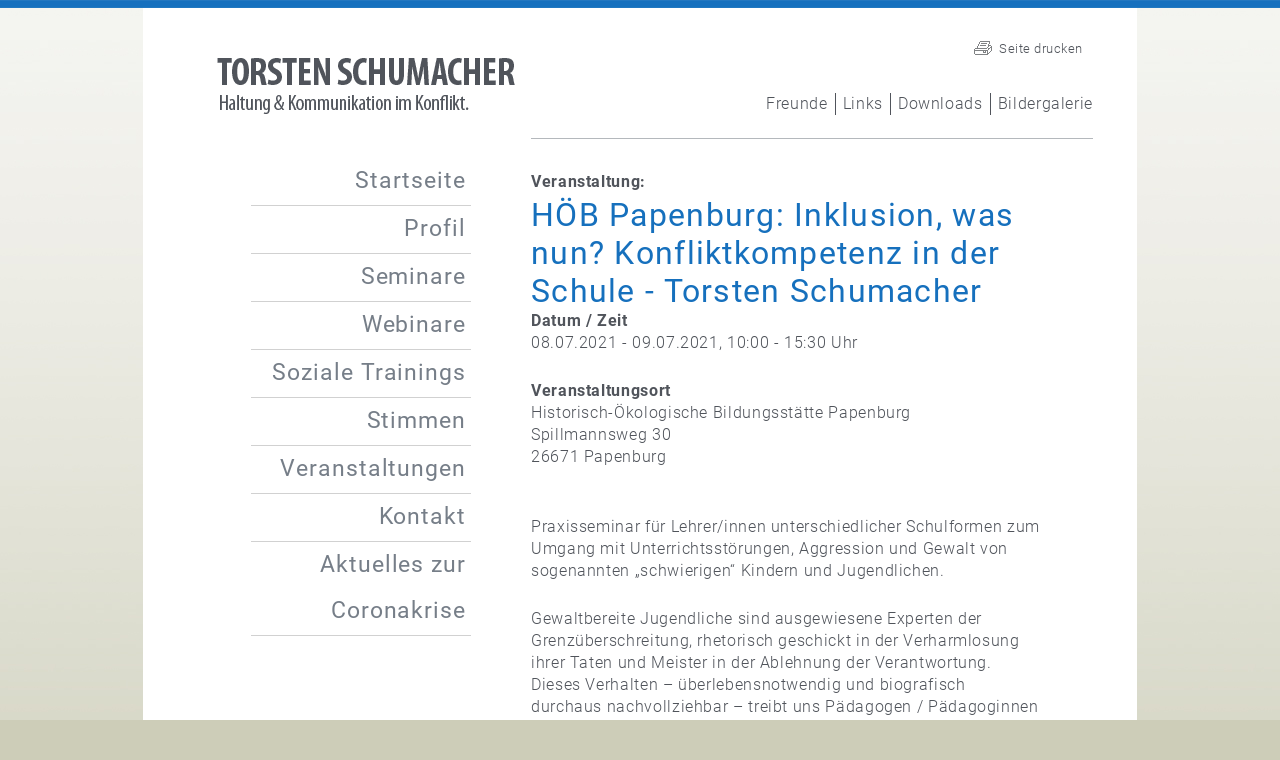

--- FILE ---
content_type: text/html; charset=UTF-8
request_url: https://www.torsten-schumacher.com/termine/inklusion-was-nun-konfliktkompetenz-in-der-schule-2/
body_size: 8376
content:

<!DOCTYPE html>
<html lang="de" xml:lang="de">
<head>
	<meta http-equiv="Content-Type" content="text/html; UTF-8" />
	
	
		<!-- All in One SEO 4.4.7.1 - aioseo.com -->
		<title>HÖB Papenburg: Inklusion, was nun? Konfliktkompetenz in der Schule - Torsten Schumacher</title>
		<meta name="description" content="Praxisseminar für Lehrer/innen unterschiedlicher Schulformen zum Umgang mit Unterrichtsstörungen, Aggression und Gewalt von sogenannten „schwierigen“ Kindern und Jugendlichen.Gewaltbereite Jugendliche sind ausgewiesene Experten der Grenzüberschreitung, rhetorisch geschickt in der Verharmlosung ihrer Taten und Meister in der Ablehnung der Verantwortung. Dieses Verhalten – überlebensnotwendig und biografisch durchaus nachvollziehbar – treibt uns Pädagogen / Pädagoginnen den Schweiß auf" />
		<meta name="robots" content="max-image-preview:large" />
		<link rel="canonical" href="https://www.torsten-schumacher.com/termine/inklusion-was-nun-konfliktkompetenz-in-der-schule-2/" />
		<meta name="generator" content="All in One SEO (AIOSEO) 4.4.7.1" />
		<meta property="og:locale" content="de_DE" />
		<meta property="og:site_name" content="Torsten Schumacher - Haltung &amp; Kommunikation im Konflikt" />
		<meta property="og:type" content="article" />
		<meta property="og:title" content="HÖB Papenburg: Inklusion, was nun? Konfliktkompetenz in der Schule - Torsten Schumacher" />
		<meta property="og:description" content="Praxisseminar für Lehrer/innen unterschiedlicher Schulformen zum Umgang mit Unterrichtsstörungen, Aggression und Gewalt von sogenannten „schwierigen“ Kindern und Jugendlichen.Gewaltbereite Jugendliche sind ausgewiesene Experten der Grenzüberschreitung, rhetorisch geschickt in der Verharmlosung ihrer Taten und Meister in der Ablehnung der Verantwortung. Dieses Verhalten – überlebensnotwendig und biografisch durchaus nachvollziehbar – treibt uns Pädagogen / Pädagoginnen den Schweiß auf" />
		<meta property="og:url" content="https://www.torsten-schumacher.com/termine/inklusion-was-nun-konfliktkompetenz-in-der-schule-2/" />
		<meta property="article:published_time" content="2018-02-26T09:47:21+00:00" />
		<meta property="article:modified_time" content="2021-03-05T10:43:35+00:00" />
		<meta name="twitter:card" content="summary_large_image" />
		<meta name="twitter:title" content="HÖB Papenburg: Inklusion, was nun? Konfliktkompetenz in der Schule - Torsten Schumacher" />
		<meta name="twitter:description" content="Praxisseminar für Lehrer/innen unterschiedlicher Schulformen zum Umgang mit Unterrichtsstörungen, Aggression und Gewalt von sogenannten „schwierigen“ Kindern und Jugendlichen.Gewaltbereite Jugendliche sind ausgewiesene Experten der Grenzüberschreitung, rhetorisch geschickt in der Verharmlosung ihrer Taten und Meister in der Ablehnung der Verantwortung. Dieses Verhalten – überlebensnotwendig und biografisch durchaus nachvollziehbar – treibt uns Pädagogen / Pädagoginnen den Schweiß auf" />
		<script type="application/ld+json" class="aioseo-schema">
			{"@context":"https:\/\/schema.org","@graph":[{"@type":"BreadcrumbList","@id":"https:\/\/www.torsten-schumacher.com\/termine\/inklusion-was-nun-konfliktkompetenz-in-der-schule-2\/#breadcrumblist","itemListElement":[{"@type":"ListItem","@id":"https:\/\/www.torsten-schumacher.com\/#listItem","position":1,"item":{"@type":"WebPage","@id":"https:\/\/www.torsten-schumacher.com\/","name":"Zu Hause","description":"Seminare und Fortbildungen zum Bereich Konfronative P\u00e4dagogik, Anti-Aggressivit\u00e4ts-Training\u00ae und Coolnesstraining\u00ae","url":"https:\/\/www.torsten-schumacher.com\/"},"nextItem":"https:\/\/www.torsten-schumacher.com\/termine\/inklusion-was-nun-konfliktkompetenz-in-der-schule-2\/#listItem"},{"@type":"ListItem","@id":"https:\/\/www.torsten-schumacher.com\/termine\/inklusion-was-nun-konfliktkompetenz-in-der-schule-2\/#listItem","position":2,"item":{"@type":"WebPage","@id":"https:\/\/www.torsten-schumacher.com\/termine\/inklusion-was-nun-konfliktkompetenz-in-der-schule-2\/","name":"H\u00d6B Papenburg: Inklusion, was nun? Konfliktkompetenz in der Schule","description":"Praxisseminar f\u00fcr Lehrer\/innen unterschiedlicher Schulformen zum Umgang mit Unterrichtsst\u00f6rungen, Aggression und Gewalt von sogenannten \u201eschwierigen\u201c Kindern und Jugendlichen.Gewaltbereite Jugendliche sind ausgewiesene Experten der Grenz\u00fcberschreitung, rhetorisch geschickt in der Verharmlosung ihrer Taten und Meister in der Ablehnung der Verantwortung. Dieses Verhalten \u2013 \u00fcberlebensnotwendig und biografisch durchaus nachvollziehbar \u2013 treibt uns P\u00e4dagogen \/ P\u00e4dagoginnen den Schwei\u00df auf","url":"https:\/\/www.torsten-schumacher.com\/termine\/inklusion-was-nun-konfliktkompetenz-in-der-schule-2\/"},"previousItem":"https:\/\/www.torsten-schumacher.com\/#listItem"}]},{"@type":"Organization","@id":"https:\/\/www.torsten-schumacher.com\/#organization","name":"Torsten Schumacher","url":"https:\/\/www.torsten-schumacher.com\/"},{"@type":"Person","@id":"https:\/\/www.torsten-schumacher.com\/author\/schumacher\/#author","url":"https:\/\/www.torsten-schumacher.com\/author\/schumacher\/","name":"schumacher","image":{"@type":"ImageObject","@id":"https:\/\/www.torsten-schumacher.com\/termine\/inklusion-was-nun-konfliktkompetenz-in-der-schule-2\/#authorImage","url":"https:\/\/secure.gravatar.com\/avatar\/2ec286cbb46d349388bf064e58c792f1?s=96&d=mm&r=g","width":96,"height":96,"caption":"schumacher"}},{"@type":"WebPage","@id":"https:\/\/www.torsten-schumacher.com\/termine\/inklusion-was-nun-konfliktkompetenz-in-der-schule-2\/#webpage","url":"https:\/\/www.torsten-schumacher.com\/termine\/inklusion-was-nun-konfliktkompetenz-in-der-schule-2\/","name":"H\u00d6B Papenburg: Inklusion, was nun? Konfliktkompetenz in der Schule - Torsten Schumacher","description":"Praxisseminar f\u00fcr Lehrer\/innen unterschiedlicher Schulformen zum Umgang mit Unterrichtsst\u00f6rungen, Aggression und Gewalt von sogenannten \u201eschwierigen\u201c Kindern und Jugendlichen.Gewaltbereite Jugendliche sind ausgewiesene Experten der Grenz\u00fcberschreitung, rhetorisch geschickt in der Verharmlosung ihrer Taten und Meister in der Ablehnung der Verantwortung. Dieses Verhalten \u2013 \u00fcberlebensnotwendig und biografisch durchaus nachvollziehbar \u2013 treibt uns P\u00e4dagogen \/ P\u00e4dagoginnen den Schwei\u00df auf","inLanguage":"de-DE","isPartOf":{"@id":"https:\/\/www.torsten-schumacher.com\/#website"},"breadcrumb":{"@id":"https:\/\/www.torsten-schumacher.com\/termine\/inklusion-was-nun-konfliktkompetenz-in-der-schule-2\/#breadcrumblist"},"author":{"@id":"https:\/\/www.torsten-schumacher.com\/author\/schumacher\/#author"},"creator":{"@id":"https:\/\/www.torsten-schumacher.com\/author\/schumacher\/#author"},"image":{"@type":"ImageObject","url":"https:\/\/www.torsten-schumacher.com\/wp-content\/uploads\/2012\/05\/IMG_3418.jpg","@id":"https:\/\/www.torsten-schumacher.com\/termine\/inklusion-was-nun-konfliktkompetenz-in-der-schule-2\/#mainImage","width":3052,"height":2034,"caption":"Invasion"},"primaryImageOfPage":{"@id":"https:\/\/www.torsten-schumacher.com\/termine\/inklusion-was-nun-konfliktkompetenz-in-der-schule-2\/#mainImage"},"datePublished":"2018-02-26T09:47:21+00:00","dateModified":"2021-03-05T10:43:35+00:00"},{"@type":"WebSite","@id":"https:\/\/www.torsten-schumacher.com\/#website","url":"https:\/\/www.torsten-schumacher.com\/","name":"Torsten Schumacher","description":"Haltung & Kommunikation im Konflikt","inLanguage":"de-DE","publisher":{"@id":"https:\/\/www.torsten-schumacher.com\/#organization"}}]}
		</script>
		<!-- All in One SEO -->

<meta name="dlm-version" content="4.8.10"><script type="text/javascript">
window._wpemojiSettings = {"baseUrl":"https:\/\/s.w.org\/images\/core\/emoji\/14.0.0\/72x72\/","ext":".png","svgUrl":"https:\/\/s.w.org\/images\/core\/emoji\/14.0.0\/svg\/","svgExt":".svg","source":{"concatemoji":"https:\/\/www.torsten-schumacher.com\/wp-includes\/js\/wp-emoji-release.min.js?ver=6.3.7"}};
/*! This file is auto-generated */
!function(i,n){var o,s,e;function c(e){try{var t={supportTests:e,timestamp:(new Date).valueOf()};sessionStorage.setItem(o,JSON.stringify(t))}catch(e){}}function p(e,t,n){e.clearRect(0,0,e.canvas.width,e.canvas.height),e.fillText(t,0,0);var t=new Uint32Array(e.getImageData(0,0,e.canvas.width,e.canvas.height).data),r=(e.clearRect(0,0,e.canvas.width,e.canvas.height),e.fillText(n,0,0),new Uint32Array(e.getImageData(0,0,e.canvas.width,e.canvas.height).data));return t.every(function(e,t){return e===r[t]})}function u(e,t,n){switch(t){case"flag":return n(e,"\ud83c\udff3\ufe0f\u200d\u26a7\ufe0f","\ud83c\udff3\ufe0f\u200b\u26a7\ufe0f")?!1:!n(e,"\ud83c\uddfa\ud83c\uddf3","\ud83c\uddfa\u200b\ud83c\uddf3")&&!n(e,"\ud83c\udff4\udb40\udc67\udb40\udc62\udb40\udc65\udb40\udc6e\udb40\udc67\udb40\udc7f","\ud83c\udff4\u200b\udb40\udc67\u200b\udb40\udc62\u200b\udb40\udc65\u200b\udb40\udc6e\u200b\udb40\udc67\u200b\udb40\udc7f");case"emoji":return!n(e,"\ud83e\udef1\ud83c\udffb\u200d\ud83e\udef2\ud83c\udfff","\ud83e\udef1\ud83c\udffb\u200b\ud83e\udef2\ud83c\udfff")}return!1}function f(e,t,n){var r="undefined"!=typeof WorkerGlobalScope&&self instanceof WorkerGlobalScope?new OffscreenCanvas(300,150):i.createElement("canvas"),a=r.getContext("2d",{willReadFrequently:!0}),o=(a.textBaseline="top",a.font="600 32px Arial",{});return e.forEach(function(e){o[e]=t(a,e,n)}),o}function t(e){var t=i.createElement("script");t.src=e,t.defer=!0,i.head.appendChild(t)}"undefined"!=typeof Promise&&(o="wpEmojiSettingsSupports",s=["flag","emoji"],n.supports={everything:!0,everythingExceptFlag:!0},e=new Promise(function(e){i.addEventListener("DOMContentLoaded",e,{once:!0})}),new Promise(function(t){var n=function(){try{var e=JSON.parse(sessionStorage.getItem(o));if("object"==typeof e&&"number"==typeof e.timestamp&&(new Date).valueOf()<e.timestamp+604800&&"object"==typeof e.supportTests)return e.supportTests}catch(e){}return null}();if(!n){if("undefined"!=typeof Worker&&"undefined"!=typeof OffscreenCanvas&&"undefined"!=typeof URL&&URL.createObjectURL&&"undefined"!=typeof Blob)try{var e="postMessage("+f.toString()+"("+[JSON.stringify(s),u.toString(),p.toString()].join(",")+"));",r=new Blob([e],{type:"text/javascript"}),a=new Worker(URL.createObjectURL(r),{name:"wpTestEmojiSupports"});return void(a.onmessage=function(e){c(n=e.data),a.terminate(),t(n)})}catch(e){}c(n=f(s,u,p))}t(n)}).then(function(e){for(var t in e)n.supports[t]=e[t],n.supports.everything=n.supports.everything&&n.supports[t],"flag"!==t&&(n.supports.everythingExceptFlag=n.supports.everythingExceptFlag&&n.supports[t]);n.supports.everythingExceptFlag=n.supports.everythingExceptFlag&&!n.supports.flag,n.DOMReady=!1,n.readyCallback=function(){n.DOMReady=!0}}).then(function(){return e}).then(function(){var e;n.supports.everything||(n.readyCallback(),(e=n.source||{}).concatemoji?t(e.concatemoji):e.wpemoji&&e.twemoji&&(t(e.twemoji),t(e.wpemoji)))}))}((window,document),window._wpemojiSettings);
</script>
<style type="text/css">
img.wp-smiley,
img.emoji {
	display: inline !important;
	border: none !important;
	box-shadow: none !important;
	height: 1em !important;
	width: 1em !important;
	margin: 0 0.07em !important;
	vertical-align: -0.1em !important;
	background: none !important;
	padding: 0 !important;
}
</style>
	<link rel='stylesheet' id='wp-block-library-css' href='https://www.torsten-schumacher.com/wp-includes/css/dist/block-library/style.min.css?ver=6.3.7' type='text/css' media='all' />
<style id='classic-theme-styles-inline-css' type='text/css'>
/*! This file is auto-generated */
.wp-block-button__link{color:#fff;background-color:#32373c;border-radius:9999px;box-shadow:none;text-decoration:none;padding:calc(.667em + 2px) calc(1.333em + 2px);font-size:1.125em}.wp-block-file__button{background:#32373c;color:#fff;text-decoration:none}
</style>
<style id='global-styles-inline-css' type='text/css'>
body{--wp--preset--color--black: #000000;--wp--preset--color--cyan-bluish-gray: #abb8c3;--wp--preset--color--white: #ffffff;--wp--preset--color--pale-pink: #f78da7;--wp--preset--color--vivid-red: #cf2e2e;--wp--preset--color--luminous-vivid-orange: #ff6900;--wp--preset--color--luminous-vivid-amber: #fcb900;--wp--preset--color--light-green-cyan: #7bdcb5;--wp--preset--color--vivid-green-cyan: #00d084;--wp--preset--color--pale-cyan-blue: #8ed1fc;--wp--preset--color--vivid-cyan-blue: #0693e3;--wp--preset--color--vivid-purple: #9b51e0;--wp--preset--gradient--vivid-cyan-blue-to-vivid-purple: linear-gradient(135deg,rgba(6,147,227,1) 0%,rgb(155,81,224) 100%);--wp--preset--gradient--light-green-cyan-to-vivid-green-cyan: linear-gradient(135deg,rgb(122,220,180) 0%,rgb(0,208,130) 100%);--wp--preset--gradient--luminous-vivid-amber-to-luminous-vivid-orange: linear-gradient(135deg,rgba(252,185,0,1) 0%,rgba(255,105,0,1) 100%);--wp--preset--gradient--luminous-vivid-orange-to-vivid-red: linear-gradient(135deg,rgba(255,105,0,1) 0%,rgb(207,46,46) 100%);--wp--preset--gradient--very-light-gray-to-cyan-bluish-gray: linear-gradient(135deg,rgb(238,238,238) 0%,rgb(169,184,195) 100%);--wp--preset--gradient--cool-to-warm-spectrum: linear-gradient(135deg,rgb(74,234,220) 0%,rgb(151,120,209) 20%,rgb(207,42,186) 40%,rgb(238,44,130) 60%,rgb(251,105,98) 80%,rgb(254,248,76) 100%);--wp--preset--gradient--blush-light-purple: linear-gradient(135deg,rgb(255,206,236) 0%,rgb(152,150,240) 100%);--wp--preset--gradient--blush-bordeaux: linear-gradient(135deg,rgb(254,205,165) 0%,rgb(254,45,45) 50%,rgb(107,0,62) 100%);--wp--preset--gradient--luminous-dusk: linear-gradient(135deg,rgb(255,203,112) 0%,rgb(199,81,192) 50%,rgb(65,88,208) 100%);--wp--preset--gradient--pale-ocean: linear-gradient(135deg,rgb(255,245,203) 0%,rgb(182,227,212) 50%,rgb(51,167,181) 100%);--wp--preset--gradient--electric-grass: linear-gradient(135deg,rgb(202,248,128) 0%,rgb(113,206,126) 100%);--wp--preset--gradient--midnight: linear-gradient(135deg,rgb(2,3,129) 0%,rgb(40,116,252) 100%);--wp--preset--font-size--small: 13px;--wp--preset--font-size--medium: 20px;--wp--preset--font-size--large: 36px;--wp--preset--font-size--x-large: 42px;--wp--preset--spacing--20: 0.44rem;--wp--preset--spacing--30: 0.67rem;--wp--preset--spacing--40: 1rem;--wp--preset--spacing--50: 1.5rem;--wp--preset--spacing--60: 2.25rem;--wp--preset--spacing--70: 3.38rem;--wp--preset--spacing--80: 5.06rem;--wp--preset--shadow--natural: 6px 6px 9px rgba(0, 0, 0, 0.2);--wp--preset--shadow--deep: 12px 12px 50px rgba(0, 0, 0, 0.4);--wp--preset--shadow--sharp: 6px 6px 0px rgba(0, 0, 0, 0.2);--wp--preset--shadow--outlined: 6px 6px 0px -3px rgba(255, 255, 255, 1), 6px 6px rgba(0, 0, 0, 1);--wp--preset--shadow--crisp: 6px 6px 0px rgba(0, 0, 0, 1);}:where(.is-layout-flex){gap: 0.5em;}:where(.is-layout-grid){gap: 0.5em;}body .is-layout-flow > .alignleft{float: left;margin-inline-start: 0;margin-inline-end: 2em;}body .is-layout-flow > .alignright{float: right;margin-inline-start: 2em;margin-inline-end: 0;}body .is-layout-flow > .aligncenter{margin-left: auto !important;margin-right: auto !important;}body .is-layout-constrained > .alignleft{float: left;margin-inline-start: 0;margin-inline-end: 2em;}body .is-layout-constrained > .alignright{float: right;margin-inline-start: 2em;margin-inline-end: 0;}body .is-layout-constrained > .aligncenter{margin-left: auto !important;margin-right: auto !important;}body .is-layout-constrained > :where(:not(.alignleft):not(.alignright):not(.alignfull)){max-width: var(--wp--style--global--content-size);margin-left: auto !important;margin-right: auto !important;}body .is-layout-constrained > .alignwide{max-width: var(--wp--style--global--wide-size);}body .is-layout-flex{display: flex;}body .is-layout-flex{flex-wrap: wrap;align-items: center;}body .is-layout-flex > *{margin: 0;}body .is-layout-grid{display: grid;}body .is-layout-grid > *{margin: 0;}:where(.wp-block-columns.is-layout-flex){gap: 2em;}:where(.wp-block-columns.is-layout-grid){gap: 2em;}:where(.wp-block-post-template.is-layout-flex){gap: 1.25em;}:where(.wp-block-post-template.is-layout-grid){gap: 1.25em;}.has-black-color{color: var(--wp--preset--color--black) !important;}.has-cyan-bluish-gray-color{color: var(--wp--preset--color--cyan-bluish-gray) !important;}.has-white-color{color: var(--wp--preset--color--white) !important;}.has-pale-pink-color{color: var(--wp--preset--color--pale-pink) !important;}.has-vivid-red-color{color: var(--wp--preset--color--vivid-red) !important;}.has-luminous-vivid-orange-color{color: var(--wp--preset--color--luminous-vivid-orange) !important;}.has-luminous-vivid-amber-color{color: var(--wp--preset--color--luminous-vivid-amber) !important;}.has-light-green-cyan-color{color: var(--wp--preset--color--light-green-cyan) !important;}.has-vivid-green-cyan-color{color: var(--wp--preset--color--vivid-green-cyan) !important;}.has-pale-cyan-blue-color{color: var(--wp--preset--color--pale-cyan-blue) !important;}.has-vivid-cyan-blue-color{color: var(--wp--preset--color--vivid-cyan-blue) !important;}.has-vivid-purple-color{color: var(--wp--preset--color--vivid-purple) !important;}.has-black-background-color{background-color: var(--wp--preset--color--black) !important;}.has-cyan-bluish-gray-background-color{background-color: var(--wp--preset--color--cyan-bluish-gray) !important;}.has-white-background-color{background-color: var(--wp--preset--color--white) !important;}.has-pale-pink-background-color{background-color: var(--wp--preset--color--pale-pink) !important;}.has-vivid-red-background-color{background-color: var(--wp--preset--color--vivid-red) !important;}.has-luminous-vivid-orange-background-color{background-color: var(--wp--preset--color--luminous-vivid-orange) !important;}.has-luminous-vivid-amber-background-color{background-color: var(--wp--preset--color--luminous-vivid-amber) !important;}.has-light-green-cyan-background-color{background-color: var(--wp--preset--color--light-green-cyan) !important;}.has-vivid-green-cyan-background-color{background-color: var(--wp--preset--color--vivid-green-cyan) !important;}.has-pale-cyan-blue-background-color{background-color: var(--wp--preset--color--pale-cyan-blue) !important;}.has-vivid-cyan-blue-background-color{background-color: var(--wp--preset--color--vivid-cyan-blue) !important;}.has-vivid-purple-background-color{background-color: var(--wp--preset--color--vivid-purple) !important;}.has-black-border-color{border-color: var(--wp--preset--color--black) !important;}.has-cyan-bluish-gray-border-color{border-color: var(--wp--preset--color--cyan-bluish-gray) !important;}.has-white-border-color{border-color: var(--wp--preset--color--white) !important;}.has-pale-pink-border-color{border-color: var(--wp--preset--color--pale-pink) !important;}.has-vivid-red-border-color{border-color: var(--wp--preset--color--vivid-red) !important;}.has-luminous-vivid-orange-border-color{border-color: var(--wp--preset--color--luminous-vivid-orange) !important;}.has-luminous-vivid-amber-border-color{border-color: var(--wp--preset--color--luminous-vivid-amber) !important;}.has-light-green-cyan-border-color{border-color: var(--wp--preset--color--light-green-cyan) !important;}.has-vivid-green-cyan-border-color{border-color: var(--wp--preset--color--vivid-green-cyan) !important;}.has-pale-cyan-blue-border-color{border-color: var(--wp--preset--color--pale-cyan-blue) !important;}.has-vivid-cyan-blue-border-color{border-color: var(--wp--preset--color--vivid-cyan-blue) !important;}.has-vivid-purple-border-color{border-color: var(--wp--preset--color--vivid-purple) !important;}.has-vivid-cyan-blue-to-vivid-purple-gradient-background{background: var(--wp--preset--gradient--vivid-cyan-blue-to-vivid-purple) !important;}.has-light-green-cyan-to-vivid-green-cyan-gradient-background{background: var(--wp--preset--gradient--light-green-cyan-to-vivid-green-cyan) !important;}.has-luminous-vivid-amber-to-luminous-vivid-orange-gradient-background{background: var(--wp--preset--gradient--luminous-vivid-amber-to-luminous-vivid-orange) !important;}.has-luminous-vivid-orange-to-vivid-red-gradient-background{background: var(--wp--preset--gradient--luminous-vivid-orange-to-vivid-red) !important;}.has-very-light-gray-to-cyan-bluish-gray-gradient-background{background: var(--wp--preset--gradient--very-light-gray-to-cyan-bluish-gray) !important;}.has-cool-to-warm-spectrum-gradient-background{background: var(--wp--preset--gradient--cool-to-warm-spectrum) !important;}.has-blush-light-purple-gradient-background{background: var(--wp--preset--gradient--blush-light-purple) !important;}.has-blush-bordeaux-gradient-background{background: var(--wp--preset--gradient--blush-bordeaux) !important;}.has-luminous-dusk-gradient-background{background: var(--wp--preset--gradient--luminous-dusk) !important;}.has-pale-ocean-gradient-background{background: var(--wp--preset--gradient--pale-ocean) !important;}.has-electric-grass-gradient-background{background: var(--wp--preset--gradient--electric-grass) !important;}.has-midnight-gradient-background{background: var(--wp--preset--gradient--midnight) !important;}.has-small-font-size{font-size: var(--wp--preset--font-size--small) !important;}.has-medium-font-size{font-size: var(--wp--preset--font-size--medium) !important;}.has-large-font-size{font-size: var(--wp--preset--font-size--large) !important;}.has-x-large-font-size{font-size: var(--wp--preset--font-size--x-large) !important;}
.wp-block-navigation a:where(:not(.wp-element-button)){color: inherit;}
:where(.wp-block-post-template.is-layout-flex){gap: 1.25em;}:where(.wp-block-post-template.is-layout-grid){gap: 1.25em;}
:where(.wp-block-columns.is-layout-flex){gap: 2em;}:where(.wp-block-columns.is-layout-grid){gap: 2em;}
.wp-block-pullquote{font-size: 1.5em;line-height: 1.6;}
</style>
<link rel='stylesheet' id='events-manager-css' href='https://www.torsten-schumacher.com/wp-content/plugins/events-manager/includes/css/events-manager.min.css?ver=6.4.5.1' type='text/css' media='all' />
<style id='events-manager-inline-css' type='text/css'>
body .em { --font-family : inherit; --font-weight : inherit; --font-size : 1em; --line-height : inherit; }
</style>
<link rel='stylesheet' id='our-styles-css' href='https://www.torsten-schumacher.com/wp-content/themes/schumacher/css/style.css?ver=6.3.7' type='text/css' media='all' />
<script type='text/javascript' src='https://www.torsten-schumacher.com/wp-includes/js/jquery/jquery.min.js?ver=3.7.0' id='jquery-core-js'></script>
<script type='text/javascript' src='https://www.torsten-schumacher.com/wp-includes/js/jquery/jquery-migrate.min.js?ver=3.4.1' id='jquery-migrate-js'></script>
<script type='text/javascript' src='https://www.torsten-schumacher.com/wp-includes/js/jquery/ui/core.min.js?ver=1.13.2' id='jquery-ui-core-js'></script>
<script type='text/javascript' src='https://www.torsten-schumacher.com/wp-includes/js/jquery/ui/mouse.min.js?ver=1.13.2' id='jquery-ui-mouse-js'></script>
<script type='text/javascript' src='https://www.torsten-schumacher.com/wp-includes/js/jquery/ui/sortable.min.js?ver=1.13.2' id='jquery-ui-sortable-js'></script>
<script type='text/javascript' src='https://www.torsten-schumacher.com/wp-includes/js/jquery/ui/datepicker.min.js?ver=1.13.2' id='jquery-ui-datepicker-js'></script>
<script id="jquery-ui-datepicker-js-after" type="text/javascript">
jQuery(function(jQuery){jQuery.datepicker.setDefaults({"closeText":"Schlie\u00dfen","currentText":"Heute","monthNames":["Januar","Februar","M\u00e4rz","April","Mai","Juni","Juli","August","September","Oktober","November","Dezember"],"monthNamesShort":["Jan.","Feb.","M\u00e4rz","Apr.","Mai","Juni","Juli","Aug.","Sep.","Okt.","Nov.","Dez."],"nextText":"Weiter","prevText":"Zur\u00fcck","dayNames":["Sonntag","Montag","Dienstag","Mittwoch","Donnerstag","Freitag","Samstag"],"dayNamesShort":["So.","Mo.","Di.","Mi.","Do.","Fr.","Sa."],"dayNamesMin":["S","M","D","M","D","F","S"],"dateFormat":"d. MM yy","firstDay":1,"isRTL":false});});
</script>
<script type='text/javascript' src='https://www.torsten-schumacher.com/wp-includes/js/jquery/ui/resizable.min.js?ver=1.13.2' id='jquery-ui-resizable-js'></script>
<script type='text/javascript' src='https://www.torsten-schumacher.com/wp-includes/js/jquery/ui/draggable.min.js?ver=1.13.2' id='jquery-ui-draggable-js'></script>
<script type='text/javascript' src='https://www.torsten-schumacher.com/wp-includes/js/jquery/ui/controlgroup.min.js?ver=1.13.2' id='jquery-ui-controlgroup-js'></script>
<script type='text/javascript' src='https://www.torsten-schumacher.com/wp-includes/js/jquery/ui/checkboxradio.min.js?ver=1.13.2' id='jquery-ui-checkboxradio-js'></script>
<script type='text/javascript' src='https://www.torsten-schumacher.com/wp-includes/js/jquery/ui/button.min.js?ver=1.13.2' id='jquery-ui-button-js'></script>
<script type='text/javascript' src='https://www.torsten-schumacher.com/wp-includes/js/jquery/ui/dialog.min.js?ver=1.13.2' id='jquery-ui-dialog-js'></script>
<script type='text/javascript' id='events-manager-js-extra'>
/* <![CDATA[ */
var EM = {"ajaxurl":"https:\/\/www.torsten-schumacher.com\/wp-admin\/admin-ajax.php","locationajaxurl":"https:\/\/www.torsten-schumacher.com\/wp-admin\/admin-ajax.php?action=locations_search","firstDay":"1","locale":"de","dateFormat":"yy-mm-dd","ui_css":"https:\/\/www.torsten-schumacher.com\/wp-content\/plugins\/events-manager\/includes\/css\/jquery-ui\/build.min.css","show24hours":"1","is_ssl":"1","autocomplete_limit":"10","calendar":{"breakpoints":{"small":560,"medium":908,"large":false}},"datepicker":{"format":"d.m.Y","locale":"de"},"search":{"breakpoints":{"small":650,"medium":850,"full":false}},"url":"https:\/\/www.torsten-schumacher.com\/wp-content\/plugins\/events-manager","txt_search":"Suche","txt_searching":"Suche...","txt_loading":"Wird geladen\u00a0\u2026"};
/* ]]> */
</script>
<script type='text/javascript' src='https://www.torsten-schumacher.com/wp-content/plugins/events-manager/includes/js/events-manager.min.js?ver=6.4.5.1' id='events-manager-js'></script>
<script type='text/javascript' src='https://www.torsten-schumacher.com/wp-content/plugins/events-manager/includes/external/flatpickr/l10n/de.min.js?ver=6.4.5.1' id='em-flatpickr-localization-js'></script>
<link rel="https://api.w.org/" href="https://www.torsten-schumacher.com/wp-json/" /><link rel="EditURI" type="application/rsd+xml" title="RSD" href="https://www.torsten-schumacher.com/xmlrpc.php?rsd" />
<meta name="generator" content="WordPress 6.3.7" />
<link rel='shortlink' href='https://www.torsten-schumacher.com/?p=1867' />
<link rel="alternate" type="application/json+oembed" href="https://www.torsten-schumacher.com/wp-json/oembed/1.0/embed?url=https%3A%2F%2Fwww.torsten-schumacher.com%2Ftermine%2Finklusion-was-nun-konfliktkompetenz-in-der-schule-2%2F" />
<link rel="alternate" type="text/xml+oembed" href="https://www.torsten-schumacher.com/wp-json/oembed/1.0/embed?url=https%3A%2F%2Fwww.torsten-schumacher.com%2Ftermine%2Finklusion-was-nun-konfliktkompetenz-in-der-schule-2%2F&#038;format=xml" />

	<link rel="shortcut icon" type="image/x-icon" href="/img/icon.ico" />
	<meta name="author" content="Torsten Schumacher" />
</head>
<body id="oben">
<div class="container1">
	<div class="container2">
		<div class="container3">
			<div class="container4">
				<div id="SchichtObererBereich">
				
					<div id="logo" itemscope itemtype="http://schema.org/Organization"><a href="https://www.torsten-schumacher.com" title="Startseite" itemprop="url"><img src="/img/torsten-schumacher-logo.gif" width="298" height="57" alt="Torsten Schumacher" / itemprop="logo"></a></div>
					<div id="SchichtExtranavOben">
						<ul class="ListeOhneListenpunkte ListeExtranavOben">
						<li><a href="javascript:window.print();" class="LinkDrucken" title="Diese Webseite drucken">Seite drucken</a></li>
						</ul>

					</div>
					<div id="SchichtExtranavObenRechts">
						<ul id="menu-menu-rechts-oben" class="ListeOhneListenpunkte ListeExtranavObenRechts"><li id="menu-item-19" class="menu-item menu-item-type-post_type menu-item-object-page menu-item-19"><a title="Freunde" href="https://www.torsten-schumacher.com/freunde/">Freunde</a></li>
<li id="menu-item-20" class="menu-item menu-item-type-post_type menu-item-object-page menu-item-20"><a title="Links" href="https://www.torsten-schumacher.com/links/">Links</a></li>
<li id="menu-item-21" class="menu-item menu-item-type-post_type menu-item-object-page menu-item-21"><a title="Downloads" href="https://www.torsten-schumacher.com/downloads/">Downloads</a></li>
<li id="menu-item-858" class="menu-item menu-item-type-post_type menu-item-object-page menu-item-858"><a title="Bildergalerie" href="https://www.torsten-schumacher.com/stimmen/bildergalerie/">Bildergalerie</a></li>
</ul> 
						
					</div>
					
				</div>
				<div id="SchichtInhaltsbereichGesamt">
					
					<div id="SchichtInhaltsbereichSpalteRechtsGesamt">
												<div id="InhaltsBereichText">
			
			<p class="AktuellesDetailseiteTitel">Veranstaltung:</p>
			<h1 class="OhneAbstandNachOben ohneAbstandNachUnten">HÖB Papenburg: Inklusion, was nun? Konfliktkompetenz in der Schule - Torsten Schumacher</h1>
			
						
			<div class="em-view-container" id="em-view-6" data-view="event">
	<div class="em-item em-item-single em-event em-event-single em-event-24 " id="em-event-6" data-view-id="6">
		<!--<h2><p class="hyphenate">Praxisseminar für Lehrer/innen unterschiedlicher Schulformen zum Umgang mit Unterrichtsstörungen, Aggression und Gewalt von sogenannten „schwierigen“ Kindern und Jugendlichen.</p>
<p class="hyphenate">Gewaltbereite Jugendliche sind ausgewiesene Experten der Grenzüberschreitung, rhetorisch geschickt in der Verharmlosung ihrer Taten und Meister in der Ablehnung der Verantwortung. Dieses Verhalten – überlebensnotwendig und biografisch durchaus nachvollziehbar – treibt uns Pädagogen / Pädagoginnen den Schweiß auf die Stirn und fordert nicht mehr nur „Experten” heraus. Nicht erst seit der Inklusionsdebatte stellt der schulische Umgang mit sogenannten „schwierigen“ Schüler/innen – insbesondere mit dem Förderbedarf „Emotionale und Soziale Entwicklung“ – für Lehrer/innen und pädagogische Fachkräfte eine zunehmende Herausforderung dar.</p>
<p class="hyphenate">Dieses Seminar liefert praxiserprobte Methoden und Techniken aus der Schnittmenge von Konfrontativer Pädagogik und Sonderpädagogik (ES). Dabei geht es weniger um methodisch-didaktische Herangehensweisen, sondern um konkrete Präventions- und Interventionstechniken bei Unterrichtsstörungen, Aggressionen und Gewalt. Das Seminar liefert Anregungen zu den Fragen: Was brauchen Lehrer/innen und was brauchen Schüler/innen mit dem Förderbedarf ES?</p>
<p class="hyphenate"><a href="https://www.hoeb.de/seminar/inklusion-was-nun-konfliktkompetenz-in-der-schule/" target="_blank" rel="noopener noreferrer">Anmeldung/Flyer</a></p>
</h2>-->
<p>
	<strong>Datum / Zeit</strong><br/>
	08.07.2021 - 09.07.2021, 10:00 - 15:30 Uhr
</p>

<p>
	<strong>Veranstaltungsort</strong><br/>
	Historisch-Ökologische Bildungsstätte Papenburg<br>
Spillmannsweg 30<br>
26671 Papenburg
</p>


<br style="clear:both" />
<p class="hyphenate">Praxisseminar für Lehrer/innen unterschiedlicher Schulformen zum Umgang mit Unterrichtsstörungen, Aggression und Gewalt von sogenannten „schwierigen“ Kindern und Jugendlichen.</p>
<p class="hyphenate">Gewaltbereite Jugendliche sind ausgewiesene Experten der Grenzüberschreitung, rhetorisch geschickt in der Verharmlosung ihrer Taten und Meister in der Ablehnung der Verantwortung. Dieses Verhalten – überlebensnotwendig und biografisch durchaus nachvollziehbar – treibt uns Pädagogen / Pädagoginnen den Schweiß auf die Stirn und fordert nicht mehr nur „Experten” heraus. Nicht erst seit der Inklusionsdebatte stellt der schulische Umgang mit sogenannten „schwierigen“ Schüler/innen – insbesondere mit dem Förderbedarf „Emotionale und Soziale Entwicklung“ – für Lehrer/innen und pädagogische Fachkräfte eine zunehmende Herausforderung dar.</p>
<p class="hyphenate">Dieses Seminar liefert praxiserprobte Methoden und Techniken aus der Schnittmenge von Konfrontativer Pädagogik und Sonderpädagogik (ES). Dabei geht es weniger um methodisch-didaktische Herangehensweisen, sondern um konkrete Präventions- und Interventionstechniken bei Unterrichtsstörungen, Aggressionen und Gewalt. Das Seminar liefert Anregungen zu den Fragen: Was brauchen Lehrer/innen und was brauchen Schüler/innen mit dem Förderbedarf ES?</p>
<p class="hyphenate"><a href="https://www.hoeb.de/seminar/inklusion-was-nun-konfliktkompetenz-in-der-schule/" target="_blank" rel="noopener noreferrer">Anmeldung/Flyer</a></p>


<p><img width="510" height="340" src="https://www.torsten-schumacher.com/wp-content/uploads/2012/05/IMG_3418.jpg" class="attachment-510x0 size-510x0 wp-post-image" alt="HÖB Papenburg: Inklusion, was nun? Konfliktkompetenz in der Schule" decoding="async" srcset="https://www.torsten-schumacher.com/wp-content/uploads/2012/05/IMG_3418.jpg 3052w, https://www.torsten-schumacher.com/wp-content/uploads/2012/05/IMG_3418-300x199.jpg 300w, https://www.torsten-schumacher.com/wp-content/uploads/2012/05/IMG_3418-1024x682.jpg 1024w" sizes="(max-width: 510px) 100vw, 510px" /></p>
	</div>
</div>
				
						
						<p>&nbsp;</p>
						
						</div>
						
					</div>
					<!-- ende spalte links, anfang spalte rechts -->
					<div id="SchichtInhaltsbereichSpalteLinks">
						 
						<div class="SchichtHauptnavigation">
						<ul id="menu-hauptmenue" class="ListeOhneListenpunkte ListeHauptnav"><li id="menu-item-240" class="menu-item menu-item-type-post_type menu-item-object-page menu-item-home menu-item-240"><a href="https://www.torsten-schumacher.com/">Startseite</a></li>
<li id="menu-item-241" class="menu-item menu-item-type-post_type menu-item-object-page menu-item-has-children menu-item-241"><a title="Profil Torsten Schumacher" href="https://www.torsten-schumacher.com/profil/">Profil</a>
<ul class="sub-menu">
	<li id="menu-item-249" class="menu-item menu-item-type-post_type menu-item-object-page menu-item-249"><a title="Vita Torsten Schumacher" href="https://www.torsten-schumacher.com/profil/vita/">Vita</a></li>
	<li id="menu-item-1705" class="menu-item menu-item-type-post_type menu-item-object-page menu-item-1705"><a href="https://www.torsten-schumacher.com/profil/tv-berichte/">Media</a></li>
</ul>
</li>
<li id="menu-item-284" class="menu-item menu-item-type-post_type menu-item-object-page menu-item-has-children menu-item-284"><a title="Seminare von Torsten Schumacher" href="https://www.torsten-schumacher.com/seminare/">Seminare</a>
<ul class="sub-menu">
	<li id="menu-item-286" class="menu-item menu-item-type-post_type menu-item-object-page menu-item-286"><a title="Tagesseminar" href="https://www.torsten-schumacher.com/seminare/seminar-konfrontative-paedagogik/">Tagesseminar</a></li>
	<li id="menu-item-1706" class="menu-item menu-item-type-post_type menu-item-object-page menu-item-1706"><a href="https://www.torsten-schumacher.com/seminare/intensivseminar-konfrontative-paedagogik/">Intensivseminar</a></li>
	<li id="menu-item-1707" class="menu-item menu-item-type-post_type menu-item-object-page menu-item-1707"><a href="https://www.torsten-schumacher.com/seminare/konfliktmanagement/">Konfliktfeste Schule</a></li>
	<li id="menu-item-285" class="menu-item menu-item-type-post_type menu-item-object-page menu-item-285"><a title="SchiLF &#8211; Systemdesign &#8211; Regeln und Maßnahmen" href="https://www.torsten-schumacher.com/seminare/schilf-inklusion/">SchiLF</a></li>
	<li id="menu-item-1708" class="menu-item menu-item-type-post_type menu-item-object-page menu-item-1708"><a href="https://www.torsten-schumacher.com/seminare/inklusion-konfliktkompetenz/">Konfliktkompetenz</a></li>
	<li id="menu-item-283" class="menu-item menu-item-type-post_type menu-item-object-page menu-item-283"><a title="Ausbildung von Torsten Schumacher" href="https://www.torsten-schumacher.com/seminare/ausbildung-anti-aggressivitaetstrainer/">Ausbildung</a></li>
</ul>
</li>
<li id="menu-item-2060" class="menu-item menu-item-type-post_type menu-item-object-page menu-item-2060"><a href="https://www.torsten-schumacher.com/webinare/">Webinare</a></li>
<li id="menu-item-261" class="menu-item menu-item-type-post_type menu-item-object-page menu-item-has-children menu-item-261"><a title="Soziale Trainings" href="https://www.torsten-schumacher.com/soziale-trainings-aat-ct/">Soziale Trainings</a>
<ul class="sub-menu">
	<li id="menu-item-243" class="menu-item menu-item-type-post_type menu-item-object-page menu-item-has-children menu-item-243"><a title="Anti-Aggressivitätstraining" href="https://www.torsten-schumacher.com/soziale-trainings-aat-ct/anti-aggressivitaets-training/">Anti-Aggressivitäts-Training®</a>
	<ul class="sub-menu">
		<li id="menu-item-1711" class="menu-item menu-item-type-post_type menu-item-object-page menu-item-1711"><a href="https://www.torsten-schumacher.com/soziale-trainings-aat-ct/anti-aggressivitaets-training/curriculum/">Curriculum AAT®</a></li>
	</ul>
</li>
	<li id="menu-item-244" class="menu-item menu-item-type-post_type menu-item-object-page menu-item-has-children menu-item-244"><a title="Coolnesstraining" href="https://www.torsten-schumacher.com/soziale-trainings-aat-ct/coolnestraining/">Coolnesstraining®</a>
	<ul class="sub-menu">
		<li id="menu-item-1712" class="menu-item menu-item-type-post_type menu-item-object-page menu-item-1712"><a href="https://www.torsten-schumacher.com/soziale-trainings-aat-ct/coolnestraining/inhalte/">Inhalte im CT®</a></li>
	</ul>
</li>
	<li id="menu-item-1710" class="menu-item menu-item-type-post_type menu-item-object-page menu-item-1710"><a href="https://www.torsten-schumacher.com/soziale-trainings-aat-ct/qualitaetsstandards/">Qualitätsstandards</a></li>
</ul>
</li>
<li id="menu-item-247" class="menu-item menu-item-type-post_type menu-item-object-page menu-item-has-children menu-item-247"><a title="Stimmen zu Torsten Schumacher" href="https://www.torsten-schumacher.com/stimmen/">Stimmen</a>
<ul class="sub-menu">
	<li id="menu-item-1713" class="menu-item menu-item-type-post_type menu-item-object-page menu-item-1713"><a href="https://www.torsten-schumacher.com/stimmen/bildergalerie/">Bildergalerie</a></li>
	<li id="menu-item-1714" class="menu-item menu-item-type-post_type menu-item-object-page menu-item-1714"><a href="https://www.torsten-schumacher.com/stimmen/referenzen/">Referenzen</a></li>
</ul>
</li>
<li id="menu-item-1724" class="menu-item menu-item-type-post_type menu-item-object-page menu-item-1724"><a href="https://www.torsten-schumacher.com/veranstaltungen/">Veranstaltungen</a></li>
<li id="menu-item-1704" class="menu-item menu-item-type-post_type menu-item-object-page menu-item-1704"><a href="https://www.torsten-schumacher.com/kontakt/">Kontakt</a></li>
<li id="menu-item-1987" class="menu-item menu-item-type-post_type menu-item-object-page menu-item-1987"><a href="https://www.torsten-schumacher.com/aktuelles-zur-coronakrise/">Aktuelles zur Coronakrise</a></li>
</ul> 
						</div>
						
												
												
						
					</div>

					<div class="SchichtNachOben"><a href="#oben" title="nach oben">nach oben</a></div>
				</div>
				
				<div class="SchichtExtranavBalkenUnten">
					<ul id="menu-menu-unten" class="ListeOhneListenpunkte ListeExtranavUnten"><li id="menu-item-28" class="menu-item menu-item-type-post_type menu-item-object-page menu-item-28"><a href="https://www.torsten-schumacher.com/datenschutz/">Datenschutz</a></li>
<li id="menu-item-29" class="menu-item menu-item-type-post_type menu-item-object-page menu-item-29"><a href="https://www.torsten-schumacher.com/sitemap/">Sitemap</a></li>
<li id="menu-item-30" class="menu-item menu-item-type-post_type menu-item-object-page menu-item-30"><a href="https://www.torsten-schumacher.com/impressum/">Impressum</a></li>
</ul> 
				</div>
				<div class="SchichtCopyrightBalken">
				
				<p class="FooterDruck">Torsten Schumacher 2016 | Iltisstr. 56 | 50825 Köln | Tel: 0160 840 79 15 | Mail: info@torsten-schumacher.com</p>
				
								<p class="copyright">&copy; Torsten Schumacher 2023</p>								</div>
			</div>
		</div>
	</div>
</div>
<script type='text/javascript' id='dlm-xhr-js-extra'>
/* <![CDATA[ */
var dlmXHRtranslations = {"error":"An error occurred while trying to download the file. Please try again.","not_found":"Download existiert nicht.","no_file_path":"No file path defined.","no_file_paths":"Dateipfad nicht definiert.","filetype":"Download is not allowed for this file type.","file_access_denied":"Access denied to this file.","access_denied":"Access denied. You do not have permission to download this file.","security_error":"Something is wrong with the file path.","file_not_found":"Datei nicht gefunden."};
/* ]]> */
</script>
<script id="dlm-xhr-js-before" type="text/javascript">
const dlmXHR = {"xhr_links":{"class":["download-link","download-button"]},"prevent_duplicates":true,"ajaxUrl":"https:\/\/www.torsten-schumacher.com\/wp-admin\/admin-ajax.php"}; dlmXHRinstance = {}; const dlmXHRGlobalLinks = "https://www.torsten-schumacher.com/download/"; const dlmNonXHRGlobalLinks = []; dlmXHRgif = "https://www.torsten-schumacher.com/wp-includes/images/spinner.gif"; const dlmXHRProgress = "1"
</script>
<script type='text/javascript' src='https://www.torsten-schumacher.com/wp-content/plugins/download-monitor/assets/js/dlm-xhr.min.js?ver=4.8.10' id='dlm-xhr-js'></script>
<script type='text/javascript' src='https://www.torsten-schumacher.com/wp-content/themes/schumacher/js/javascriptAll.js?ver=1.0' id='our-functions-js'></script>
</body>
</html>

--- FILE ---
content_type: text/css
request_url: https://www.torsten-schumacher.com/wp-content/themes/schumacher/css/style.css?ver=6.3.7
body_size: 8906
content:
/* roboto-300 - latin */
@font-face {
  font-family: 'Roboto';
  font-style: normal;
  font-weight: 300;
  src: local('Roboto Light'), local('Roboto-Light'),
       url('../fonts/roboto-v18-latin-300.woff2') format('woff2'), /* Super Modern Browsers */
       url('../fonts/roboto-v18-latin-300.woff') format('woff'); /* Legacy iOS */
}

/* roboto-300italic - latin */
@font-face {
  font-family: 'Roboto';
  font-style: italic;
  font-weight: 300;
  src: local('Roboto Light Italic'), local('Roboto-LightItalic'),
       url('../fonts/roboto-v18-latin-300italic.woff2') format('woff2'), /* Super Modern Browsers */
       url('../fonts/roboto-v18-latin-300italic.woff') format('woff'); /* Legacy iOS */
}

/* roboto-regular - latin */
@font-face {
  font-family: 'Roboto';
  font-style: normal;
  font-weight: 400;
  src: local('Roboto'), local('Roboto-Regular'),
       url('../fonts/roboto-v18-latin-regular.woff2') format('woff2'), /* Super Modern Browsers */
       url('../fonts/roboto-v18-latin-regular.woff') format('woff'); /* Legacy iOS */
}

/* roboto-italic - latin */
@font-face {
  font-family: 'Roboto';
  font-style: italic;
  font-weight: 400;
  src: local('Roboto Italic'), local('Roboto-Italic'),
       url('../fonts/roboto-v18-latin-italic.woff2') format('woff2'), /* Super Modern Browsers */
       url('../fonts/roboto-v18-latin-italic.woff') format('woff'); /* Legacy iOS */
}

/* roboto-500 - latin */
@font-face {
  font-family: 'Roboto';
  font-style: normal;
  font-weight: 500;
  src: local('Roboto Medium'), local('Roboto-Medium'),
       url('../fonts/roboto-v18-latin-500.woff2') format('woff2'), /* Super Modern Browsers */
       url('../fonts/roboto-v18-latin-500.woff') format('woff'); /* Legacy iOS */
}

/* roboto-500italic - latin */
@font-face {
  font-family: 'Roboto';
  font-style: italic;
  font-weight: 500;
  src: local('Roboto Medium Italic'), local('Roboto-MediumItalic'),
       url('../fonts/roboto-v18-latin-500italic.woff2') format('woff2'), /* Super Modern Browsers */
       url('../fonts/roboto-v18-latin-500italic.woff') format('woff'); /* Legacy iOS */
}

/* roboto-700 - latin */
@font-face {
  font-family: 'Roboto';
  font-style: normal;
  font-weight: 700;
  src: local('Roboto Bold'), local('Roboto-Bold'),
       url('../fonts/roboto-v18-latin-700.woff2') format('woff2'), /* Super Modern Browsers */
       url('../fonts/roboto-v18-latin-700.woff') format('woff'); /* Legacy iOS */
}

/* roboto-700italic - latin */
@font-face {
  font-family: 'Roboto';
  font-style: italic;
  font-weight: 700;
  src: local('Roboto Bold Italic'), local('Roboto-BoldItalic'),
       url('../fonts/roboto-v18-latin-700italic.woff2') format('woff2'), /* Super Modern Browsers */
       url('../fonts/roboto-v18-latin-700italic.woff') format('woff'); /* Legacy iOS */
}



html{
	/*height:100%;*/

	min-height: 101.05%;

}

body {
	overflow: 		auto;
	padding: 		0px;
	margin:			0px; 
	margin-top:		0px;
	margin-bottom:	0px;
	margin-left:	0px;
	
	
	background: repeat-x url(/img/bck.jpg);
	background-color:#cdcdb8;
	/*
	
	
	min-height:100%;
	*/
}

body, body a, body p, body li, body td{
	font-family: 'Roboto', sans-serif;
	/*
    font-family: 'Droid Sans', sans-serif;
	font-size:1.0em;
    font-size:1.1em;
	line-height:1.6em;
	letter-spacing:0.04em;
    */
    font-size:1.0em;
	line-height:1.4em;
	letter-spacing:0.04em;
    font-weight:300;
}
body, body a, body p, body li, body td, .StandardGrau{
	color:#50545b;
}
body h1{
	letter-spacing:0.08em;
}

p strong, td strong{
	line-height: 20px;
}


table { 
	/*border-collapse:collapse;
	margin: 0px;*/
	border-spacing:0px;
	border: 0px solid white;
}

td { 
	border: 0px white solid;
	padding: 0px; 
	vertical-align: top;
	
} 




div.bildrahmen{
	position:relative;
	float:left;
	border: 1px solid #CFCFCF; 
	padding:3px;
	/*background-color:#FFFFFF;*/
}


td.zellebildrahmen{
	padding: 6px; 
}

img { 
border: 0px solid #FFFFFF; 
}

/*------------------*/


div.container1{
	position:relative;
	margin:0 auto;
	margin-top:8px;
	width:994px;
	height:auto;
}
div.container2{
	position:relative;
	float:left;
	clear:both;
	width:100%;
	background-color:#FFFFFF;
	margin-bottom:20px;
}
div.container3{
	position:relative;
	float:left;
	clear:both;
	margin-left:50px;
	width:910px;
}
div.container4{
	position:relative;
	float:left;
	clear:both;
	margin-left:24px;
	width:876px;
}


a.WebdesignByLink{
	font-size:0.6em;
	margin-left:16px;
}
/*---*/



/*----*/



p.AbsatzFloatNaechstZeile{
	float:left;
	clear:both;
	width:100%;
}

/*---*/

div#SchichtObererBereich{
	position:relative;
	float:left;
	clear:both;
	width:100%;
	/*
	height:185px;
	*/
	height:130px;
	margin-bottom:0px;
	overflow:hidden;
}

div#SchichtInhaltsbereichGesamt{
	position:relative;
	float:left;
	clear:both;
	width:100%;
	border-bottom:1px solid #bbbb9e;
	margin-bottom:5px;
}

div#SchichtInhaltsbereichSpalteLinks{
	position:relative;
	float:right;
	width:240px;
	margin-right:0px;
}
div#SchichtInhaltsbereichSpalteRechtsGesamt{
	position:relative;
	float:right;
	width:562px;
	margin-left:70px;
	border-top:1px solid #b4b8bc;
	padding-top:7px;
	/*
	background-color:#ffcc33;
	*/
}



div#SchichtInhaltsbereichMotiv{
	position:relative;
	float:left;
	clear:both;
	width:100%;
	overflow:hidden;
}



div#InhaltsBereichText{
	position:relative;
	float:left;
	clear:both;
	margin-left:0px;
	width:510px;
	padding-top:25px;
}

div.SchichtExtranavBalkenUnten{
	position:relative;
	float:left;
	clear:both;
	width:100%;
	background-color:#bbbb9e;
	margin-bottom:10px;
}

ul.ListeExtranavUnten{
	float:left;
	clear:both;
}
ul.ListeExtranavUnten li{
	padding-bottom:0px !important;
	margin-left:20px;
	float:left;
}
ul.ListeExtranavUnten li a{
	color:#FFFFFF;
	text-transform: uppercase;
	text-decoration:none;
    font-size:0.90em;
}

ul.ListeExtranavUnten li a:visited{
	
}
ul.ListeExtranavUnten li a:hover{
	text-decoration:underline;
}
ul.ListeExtranavUnten li a:active{
	
}

/*---*/

div.SchichtCopyrightBalken{
	position:relative;
	float:left;
	clear:both;
	width:100%;
	margin-bottom:10px;
}

div.SchichtCopyrightBalken p{
	margin-bottom:0px;
}
div.SchichtCopyrightBalken p.copyright{
	font-size:0.9em;
	float:left;
	margin-left:20px;
}
div.SchichtCopyrightBalken p.webdesignby{
	font-size:0.7em;
	float:right;
}
div.SchichtCopyrightBalken p.webdesignby a{
	color:#9ba2ae;
	text-decoration:none;
}

/*---*/

ul.ListeAktuellesLinkeSpalte{
	margin-left:5px !important;
	margin-top:0px !important;
	/*
	background-color:#ffcc33;
	*/
}
ul.ListeAktuellesLinkeSpalte li{
	margin-top:0px !important;
	padding-top:0px !important;
}

ul.ListeAktuellesLinkeSpalte li a{
	text-decoration:none;
	font-size:11px;
	line-height:16px;
}
ul.ListeAktuellesLinkeSpalte li a h4{
	color:#79415e !important;
	font-size:11px;
	line-height:16px !important;
	margin-bottom:1px !important;
	margin-top:0px !important;
}
ul.ListeAktuellesLinkeSpalte li a h5{
	font-weight:normal;
	margin-bottom:1px !important;
	
}
ul.ListeAktuellesLinkeSpalte li a p{
	margin-bottom:1px;
}
ul.ListeAktuellesLinkeSpalte li a p.mehr{
	margin-bottom:0px;
	text-align:right;
	background: no-repeat url(../img/pfeil.gif);
	background-position:left 5px;
	float:right;
	clear:both;
	padding-left:10px;
	height:16px;
}

ul.ListeAktuellesLinkeSpalte li a:visited p.mehr{
	
}
ul.ListeAktuellesLinkeSpalte li a:hover p.mehr{
	text-decoration:underline;
	color:#79415e !important;
	background: no-repeat url(../img/pfeil-lila.gif);
	background-position:left 5px;
}
ul.ListeAktuellesLinkeSpalte li a:active p.mehr{
	
}

/*---*/


div#SchichtInhaltsbereichSpalteMitte2{
	position:relative;
	float:left;
	width:580px;
}
div.SchichtInhaltsbereichSpalteMitte2Text{
	position:relative;
	float:left;
	clear:both;
	width:480px;
	margin-left:80px;
	margin-bottom:30px;
}
div.SchichtInhaltsbereichTextSchmalLinks{
	position:relative;
	float:left;
	width:230px;
	margin-right:60px;
	margin-bottom:20px;
}
div.SchichtInhaltsbereichTextSchmalRechts{
	position:relative;
	float:left;
	width:190px;
	margin-bottom:20px;
}

div.SloganBannerBereich{
	position:absolute;
	bottom:0px;
	right:0px;
}

.SloganText{
	font-family: georgia, "Times New Roman", Times, serif;
	font-size:18px;
	line-height:21px;
	padding-left:20px;
	padding-right:20px;
	padding-top:20px;
	/*
	padding-bottom:20px;
	*/
	color:#ffffff;
	background: url(../img/bck-slogan.png);
}

p.SloganTextAbsatz{
	float:left;
	clear:both;
	font-family: georgia, "Times New Roman", Times, serif;
	font-size:16px;
	line-height:22px;
	padding-left:20px;
	padding-right:20px;
	padding-top:5px;
	color:#ffffff;
	background: url(../img/bck-slogan.png);
}
p.SloganTextAbsatzZeile2{
	padding-top:0px;
	padding-bottom:5px;
}

/*---*/


/*------*/

.TrennQuadrat{
	width:4px;
	height:4px;
	margin-left:2px;
	margin-right:2px;
	/*
	margin-bottom:-150px;
	*/
	padding-left:4px;
	font-size:4px;
	line-height:4px;
	vertical-align:3px;
	letter-spacing:0.00em;
	/*
	background-color:#ffffff;
	*/
	background-color:#9cb7c8;
}

/*---*/

div#logo{
	position:absolute;
	/*
	top:30px;
	*/
	top:50px;
	left:0px;
}

/*---*/


/*---*/

div.SchichtHauptnavigation{
	position:relative;
	float:left;
	clear:both;
	width:100%;
}
div.SchichtHauptnavigation ul{
	width:220px;
	margin-left:30px !important;
	margin-top:20px !important;
	margin-bottom:100px !important;
	
	margin:0px;
	padding:0px;
	list-style-type: none;
}
div.SchichtHauptnavigation ul li{
	padding:0px !important;
	margin:0px !important;
	font-size:1.6em;
	line-height:1.5em;
	text-align:right;
	padding-right:5px !important;
	padding-bottom:1px !important;
	padding-top:0px !important;
	border-bottom:1px solid #d1d1d1;
}
div.SchichtHauptnavigation ul li a{
  /*
    font-size:1.0em;
  */
	font-size:0.9em;
	/*
	line-height:1.2em !important;
	*/
	line-height:1.0em !important;
	text-decoration:none;
	padding-bottom:0px !important;
	margin-top:0px;
	letter-spacing: 0.04em;
	font-weight:normal;
	color:#767e88;
	
}
div.SchichtHauptnavigation > ul > li > a{
    line-height:2.0em !important;
}

/*-- 2. ebene ausblenden, wenn die 1. nicht aktiv ist--*/
div.SchichtHauptnavigation > ul > li > ul{
    display:none;
}
div.SchichtHauptnavigation > ul > li.current_page_item > ul, div.SchichtHauptnavigation > ul > li.current_page_ancestor > ul{
    display:block;
}
/*-- 3. ebene ausblenden, wenn die 3. nicht aktiv ist--*/
div.SchichtHauptnavigation > ul > li > ul > li > ul{
    display:none;
}
div.SchichtHauptnavigation > ul > li > ul > li.current_page_item > ul, div.SchichtHauptnavigation > ul > li > ul > li.current_page_ancestor > ul{
    display:block;
}




div.SchichtHauptnavigation ul li.current_page_item ul, div.SchichtHauptnavigation ul li.current_page_ancestor ul{
	padding-bottom:20px !important;
}


div.SchichtHauptnavigation ul li.current_page_item a, div.SchichtHauptnavigation ul li.current_page_ancestor a{
	color: #1670bd;
}

div.SchichtHauptnavigation ul li ul{
	margin-right:0em !important;
	margin-left:0em !important;
	margin-top:0px !important;
	list-style-type: none;
	margin-bottom:-3px !important;
	padding-bottom:10px !important;
	padding-top:5px !important;
}
div.SchichtHauptnavigation ul li ul li a{
	/*
	color:#50545b;
	font-size:0.5em;
	font-size:0.438em;
    line-height:0.438em !important;
    line-height:1.40em !important;
	font-size:0.438em;
	*/
	line-height:1.40em !important;
	font-size:0.438em;
}

div.SchichtHauptnavigation ul li.current_page_item ul li a,
div.SchichtHauptnavigation ul li.current_page_ancestor ul li a
{
	color:#767e88;

}

div.SchichtHauptnavigation > ul > li.current_page_ancestor > ul > li.current_page_item > a,
div.SchichtHauptnavigation > ul > li.current_page_ancestor > ul > li.current_page_parent > a,
div.SchichtHauptnavigation ul li ul li a:hover
{
	
	color:#1670bd !important;
	
}


div.SchichtHauptnavigation ul li ul li{
	/*
	line-height:0.1em !important;
	margin-bottom:10px !important;
	line-height:0.08em !important;
	line-height:0.8em !important;
	font-size:0.875em !important;
	*/
	font-size:1.6em !important;
	line-height:0.375em !important;
	margin-bottom:0px !important;
	margin-top:0px !important;
	padding-top:0px !important;
	border-bottom:0px solid #ffffff;
}
/* safari only*/
@media screen and (-webkit-min-device-pixel-ratio:0) {
    div.SchichtHauptnavigation ul li ul li{
        /* Safari only */
		line-height:0.813em !important;
    }
}


div.SchichtHauptnavigation ul li ul li:visited{
	
}
div.SchichtHauptnavigation ul li ul li:hover{
	background: none;
}
div.SchichtHauptnavigation ul li ul li:active{
	
}

/*----------*/




ul.ListeHauptnav{
	/*
	width:200px;
	margin-left:50px !important;
	margin-top:20px !important;
	margin-bottom:100px !important;
	*/
}
ul.ListeHauptnav li{
	/*
	padding:0px !important;
	margin:0px !important;
	font-size:1.6em;
	line-height:1.6em;
	text-align:right;
	padding-right:5px !important;
	
	
	padding-bottom:1px !important;
	padding-top:0px !important;
	border-bottom:1px solid #d1d1d1;
	*/
}
ul.ListeHauptnav li a{
	/*
	font-size:1.0em;
	line-height:1.2em !important;
	text-decoration:none;
	padding-bottom:0px !important;
	margin-top:0px;
	color:#50545b;
	*/
}
ul.ListeHauptnav li.HauptnavAktiv ul{
	/*
	padding-bottom:20px !important;
	*/
}


ul.ListeHauptnav li.HauptnavAktiv a, ul.ListeHauptnav li.current-menu-item a, ul.ListeHauptnav li.current-menu-ancestor a{
	/*
	color: #1670bd;
	*/
}
ul.ListeHauptnav li.HauptnavAktiv{
	
	
}

ul.ListeHauptnav li:visited{
	
}
ul.ListeHauptnav li:hover{
	
}
ul.ListeHauptnav li:active{
	
}


ul.ListeHauptnav li a:visited{
	
}
ul.ListeHauptnav li a:hover, div.SchichtHauptnavigation ul li a:hover{
	color: #1670bd;
}
ul.ListeHauptnav li a:active{
	
}
/*-- anfang 3. ebene --*/

div.SchichtHauptnavigation ul li.current_page_ancestor ul li.current_page_parent ul{
	/*
	background-color:#f7f8f8;
	*/
	/*
	margin-left:0px;
	list-style-type: none;
	margin-bottom:-3px !important;
	padding-bottom:10px !important;
	padding-top:0px !important;
	*/
}
div.SchichtHauptnavigation ul li ul li ul li{
	margin-bottom:1px !important;
	background: no-repeat url(/img/kasten-ebene-3-off.gif) !important;
	background-position:right 14px !important;
	padding-right:10px !important;
	margin-right:10px !important;
	
	margin-top:0px !important;
	padding-top:0px !important;
	color:#767e88 !important;
	line-height:0.125em !important;
}	


div.SchichtHauptnavigation ul li ul li ul li.current_page_item{
	background: no-repeat url(/img/kasten-ebene-3-on.gif) !important;
	background-position:right 14px !important;
	/*
	line-height:0.5em !important;
	*/
}
/*
div.SchichtHauptnavigation ul li ul li.current_page_item ul{
	margin-top:2px !important;
}
*/
div.SchichtHauptnavigation ul li ul li ul li a{
	color:#767e88 !important;
	/*
	color:#50545b !important;
	font-size:0.26em !important;
	*/
	font-size:0.24em !important;
	line-height:0.1em !important;
}
div.SchichtHauptnavigation ul li ul li ul li.current_page_item a{
	color:#1670bd !important;
	
}
/* safari only */
@media screen and (-webkit-min-device-pixel-ratio:0) {
    div.SchichtHauptnavigation ul li ul li ul li{
		
		background: no-repeat url(/img/kasten-ebene-3-off.gif) !important;
		background-position:right 4px !important;
		font-size:2.0em !important;
		
		
		line-height:12px !important;
		font-size:10px !important;
		
	}	
	div.SchichtHauptnavigation ul li ul li ul li.current_page_item{
		background: no-repeat url(/img/kasten-ebene-3-on.gif) !important;
		background-position:right 4px !important;
	}
	 div.SchichtHauptnavigation ul li ul li ul li a{
		
		line-height:16px !important;
		font-size:13px !important;
		
	}	
	div.SchichtHauptnavigation ul li ul li ul {
		/*
		background-color:#ffcc22 !important;
		*/
		margin-bottom:-10px !important;
		margin-top:6px !important;
	}
	
}

div.SchichtHauptnavigation ul li ul li ul li ul{
	
	line-height:0.1em !important;
	margin-bottom:10px !important;
	
	border-bottom:0px solid #ffffff;
	
}

div.SchichtHauptnavigation ul li ul li ul li:visited{
	
}
div.SchichtHauptnavigation ul li ul li ul li:hover{
	
}
div.SchichtHauptnavigation ul li ul li ul li:active{
	
}


/*---- ende 3. ebene ------*/



/*---*/

ul.ListeHauptnav li ul{
	/*
	background-color:#f7f8f8;
	*/
	margin-right:0px;
	margin-left:0px;
	list-style-type: none;
	margin-bottom:-3px !important;
	padding-bottom:10px !important;
	padding-top:5px !important;
}
ul.ListeHauptnav li ul li a{
	
	color:#50545b !important;
	
	font-size:0.4em;
	/*
	line-height:0.1em !important;
	*/
}
ul.ListeHauptnav li ul li.SubNav2aktiv a,
ul.ListeHauptnav li ul li.current-menu-item > a{
	color:#1670bd !important;
	
}


ul.ListeHauptnav li ul li{
	line-height:0.1em !important;
	margin-bottom:10px !important;
	border-bottom:0px solid #ffffff;
}

ul.ListeHauptnav li ul li:visited{
	
}
ul.ListeHauptnav li ul li:hover{
	/*
	background-color:#ffffff;
	*/
	background: none;
	
}
ul.ListeHauptnav li ul li:active{
	
}

/*----------*/

div#SchichtKastenFragenLinks{
	position:relative;
	float:left;
	clear:both;
	margin-top:50px;
	width:200px;
}
div#SchichtKastenFragenLinks h3{
	background-color:#014a7f;
	color:#ffffff;
	font-weight:normal;
	font-size:1.2em;
	line-height:1.4em;
	text-transform:none;
	text-align:left;
	margin-bottom:10px !important;
	padding-left:16px;
}
div#SchichtKastenFragenLinks p{
	font-size:0.9em;
	color:#014a7f;
}
div#SchichtKastenFragenLinks p a{
	font-size:1.0em;
	text-decoration:none;
	color:#014a7f;
}
div#SchichtKastenFragenLinks p{
	float:left;
	clear:both;
	margin-top:0px;
	padding-left:10px;
	border-left:6px solid #d9e49a;
}

/*----*/

ul.ListeMitBalken{
	margin-left:34px !important;
}
ul.ListeMitBalken li{
	list-style-image: url(../img/balken-listenpunkt.gif);
	list-style-position: outside;
	padding-left:0px !important;
}
ul.ListeMitBalken li h3{
	font-weight:bold;
	margin-bottom:2px;
	margin-top:0px;
	font-size:11px;
	line-height: 16px;
	letter-spacing:0.04em;
	color:#2c2f33;
}
ul.ListeMitBalken li p{
	font-size:11px;
	line-height: 18px;
}
ul.ListeMitBalken a li h3, ul.ListeMitBalken a li p{
	text-decoration:none !important;
	/*
	margin-left:-3px !important;
	*/
}
ul.ListeMitBalken a li p{
	/*
	color:#9ca6b2;
	*/
}
ul.ListeMitBalken li p .text:visited{
	
}
ul.ListeMitBalken li p .text:hover{
	color:#9ca6b2;
}
ul.ListeMitBalken p .text:active{
	
}



ul.ListeMitBalken li p .text:after{
	content: url(../img/pfeil-rot.gif) " ";
}
ul.ListeMitBalken a{
	text-decoration:none !important;
	
}

/*--*/

div#SchichtSpalteRechtsKontaktUndExtraNav{
	position:absolute;
	left:-20px;
	top:297px;
	width:180px;
	/*
	background-color:#ffcc33;
	*/
	min-height:20px;
}
div#SchichtSpalteRechtsKontaktUndExtraNav h3{
	margin-top:0px;
	margin-bottom:3px;
	font-size:12px;
	font-weight:bold;
	line-height:16px;
	color:#373a3c;
}
div#SchichtSpalteRechtsKontaktUndExtraNav p{
	font-size:12px;
	line-height:16px;
	margin-bottom:0px;
}
div#SchichtSpalteRechtsKontaktUndExtraNav p.MailLink{
	margin-top:3px;
}
div#SchichtSpalteRechtsKontaktUndExtraNav p.MailLink a{
	font-size:10px;
	line-height:12px;
	letter-spacing:0.02em;
	text-decoration:none;
}
ul.ListeMenueRechteSpalte{
	margin-top:30px !important;
}
ul.ListeMenueRechteSpalte li{
	text-align:right;
}
ul.ListeMenueRechteSpalte li a{
	text-decoration:none;
	font-size:12px;
	line-height:16px;
	background: no-repeat url(../img/pfeil-rot.gif);
	background-position:left 2px;
	padding-left:15px;
}
ul.ListeMenueRechteSpalte li a:visited, div#SchichtSpalteRechtsKontaktUndExtraNav p.MailLink a:visited{
	
}
ul.ListeMenueRechteSpalte li a:hover, div#SchichtSpalteRechtsKontaktUndExtraNav p.MailLink a:hover{
	color:#9ca6b2;
}
ul.ListeMenueRechteSpalte li a:active, div#SchichtSpalteRechtsKontaktUndExtraNav p.MailLink a:active{
	
}

/*-------*/


div#SchichtExtranavOben{
	position:absolute;
	top:25px;
	right:0px;
	
}

ul.ListeExtranavOben{
	float:left;
}
ul.ListeExtranavOben li{
	margin-left:0px;
	margin-right:15px;
	float:left;
	padding-top:2px !important;
	padding-bottom:5px !important;
	margin-bottom:0px !important;
}
ul.ListeExtranavOben li:first-child{
	margin-left:10px;
}
ul.ListeExtranavOben li:last-child{
	margin-right:10px;
}
ul.ListeExtranavOben li a{
	font-size:0.8em;
	line-height:2.2em;
	text-decoration:none;
	padding-bottom:2px;
	
}
ul.ListeExtranavOben li a:visited{
	
}
ul.ListeExtranavOben li a:hover{
	color:#999999;
	
}
ul.ListeExtranavOben li a:active{
	
}

ul.ListeExtranavOben li a.aktiv{
	
	
}

ul.ListeExtranavOben li a.LinkEmpfehlen{
	background: no-repeat url(../img/icon-empfehlen.gif);
	background-position:left 2px;
	padding-left:17px;
}
ul.ListeExtranavOben li a.LinkDrucken{
	background: no-repeat url(/img/icon-drucken.gif);
	background-position:left 0px;
	padding-left:25px;
}

/*-----*/




/*------*/
/*--- anfang schriftgroesse ---*/

div#SchichtSchriftGroesse{
	position:relative;
	float:left;
	margin-left:10px;
	margin-top:7px;
}
div#SchichtSchriftGroesse p{
	float:left;
	/*
	font-size:0.9em;
	*/
	
}

div#SchichtSchriftGroesse p, div.SchichtLinkSchriftGroesse a{
	line-height:1.2em;
	font-size:0.8em;
	/*
	color:#80848A;
	*/
}


div.SchichtLinkSchriftGroesse{
	position:relative;
	float:left;
	margin-left:10px;
	margin-top:-5px;
}
div.SchichtLinkSchriftGroesse a{
	/*
	font-size:0.9em;
	*/
}

div.SchichtLinkSchriftGroesseBuchstabe{
	position:absolute;
	bottom:25px;
	left:12px;
	
	height:10px;
	
}

div.SchichtLinkSchriftGroesseBuchstabe div{
	position:absolute;
	left:0px;
	bottom:0px;
	/*
	background-color:#ffcc33;
	*/
	padding:0px;
	margin:0px;
	height:10px;
	color:#80848A;
	/*
	vertical-align:bottom;
	*/
}
div.SchichtLinkSchriftGroesseBuchstabe div.ClassOriginal{
	font-size:1.2em;
	line-height:1.28em;
	
}
div.SchichtLinkSchriftGroesseBuchstabe div.ClassKleiner{
	font-size:0.9em;
	line-height:1.88em;
	
}
div.SchichtLinkSchriftGroesseBuchstabe div.ClassGroesser{
	font-size:1.5em;
	line-height:1.0em;
	bottom:1px;
}
/*--- ende schriftgroesse ---*/
/*------*/

div#SchichtExtranavObenRechts{
	position:absolute;
	right:0px;
	top:85px;
}

ul.ListeExtranavObenRechts{
	
}
ul.ListeExtranavObenRechts li{
	float:left;
	margin-bottom:0px !important;
	padding-bottom:0px !important;
	padding-right:7px !important;
	padding-left:7px !important;
	border-right:1px solid #50545b;
}
ul.ListeExtranavObenRechts li:last-child{
	border-right:0px solid #50545b;
	padding-right:0px !important;
}

ul.ListeExtranavObenRechts li a{
	/*
	font-size:0.9em;
	line-height:1.0em;
	*/
	text-decoration:none;
}

ul.ListeExtranavObenRechts li a:visited{
	
}
ul.ListeExtranavObenRechts li a:hover{
	color:#1670bd;
}
ul.ListeExtranavObenRechts li a:active{
	
}

ul.ListeExtranavObenRechts li a.aktiv{
	color:#1670bd;
}

/*------*/



/*-----------*/
/*--- anfang startseite ---*/

h1.H1Startseite{
	
}

p.AbsatzStartseiteZitat q{
	/*
	font-family: Georgia, "Times New Roman", Times, serif;
	*/
}
p.AbsatzStartseiteZitat q:before{
	
	/*
	content: '\201C';
	content: &#x201D !important;
	
    font-size: xx-large;
    font-weight: bold;
	*/
}
blockquote.startseitezitat {
display: block;
padding-left: 20px;
padding-right: 10px;
width: 550px;
float:left;
clear:both;
	margin-top:30px;
	background: url(/img/anfuehrungszeichen-links.gif) top left no-repeat;
	/*
	background-color:#ffcc33;
	*/
	margin-left:0px;
}
cite.AutorZitatStartseite
    {
    font-size: 1.0em;
    float: left;   
	clear:both;
	text-align:right;
	width:550px;
	background-color:#f1f5da;
	margin-bottom:30px;
	font-style:normal; 
	font-family: Georgia, "Times New Roman", Times, serif;
	padding-right:10px;
}


blockquote:before, blockquote:after {
/*
color: #69c;

display: block;
font-size: 1.0em;
width: 10px;
*/
}
blockquote:before {
/*
content: '\201C' !important;
height: 0;
margin-left: -10px;
*/
}
blockquote:after {
/*
content: '\201D';
height: 0px;
margin-bottom: 0px;
margin-left: 520px;
text-align:right;
*/
}

/*--- ende startseite ---*/
/*----------------------*/
/*---aktuelles-----*/

ul.ListeAktuelles{
	margin-top:30px !important;
}

ul.ListeAktuelles li{
	margin-bottom:25px !important;
	border-bottom:2px solid #bec1c5;
	float:left;
	clear:both;
	width:100%;
	/*
	padding-left:24px;
	background: no-repeat url(/img/kasten-aktuelles-uebersicht.gif);
	background-position:0px 32px;
	*/
}
ul.ListeAktuelles li a{
	text-decoration:none;
	font-size:1.0em;
}

div.SchichtAktuellesUebersichtBild{
	position:relative;
	float:left;
	clear:both;
	margin-right:10px;
	width:170px;
	height:110px;
	background-color:#eeeeee;
}
div.SchichtAktuellesUebersichtTextbereich{
	position:relative;
	float:left;
	width:330px;
}

ul.ListeAktuelles li h3{
	font-weight:bold;
	font-size:1.1em;
	line-height: 1.4em;
	margin-bottom:10px;
	color:#1670bd;
}
ul.ListeAktuelles li h3 .AktuellesUebersichtDatumKlasse{
	font-weight:normal;
	padding-right:5px;border-right:2px solid #50545b;
	margin-right:5px;
	line-height:0.6em !important;
	height:5px;
}
ul.ListeAktuelles li a h3{
	text-decoration:none !important;
	margin-top:0px;
}

ul.ListeAktuelles li p.AktuellesUebersichtDatum{
	margin-bottom:5px;
	color:#014a7f;
}
ul.ListeAktuelles li p.AktuellesUebersichtTeaser{
	margin-bottom:5px;
	font-size:1.00em;
}
ul.ListeAktuelles li a p.AktuellesUebersichtMehr{
	margin-bottom:0px;
	text-align:right;
}

ul.ListeAktuelles li a p.AktuellesUebersichtMehrKasten{

	background: no-repeat url(/img/pfeil-aktuelles-weiter.gif);
	background-position:right 0px;
	padding-right:5px;
	height:16px;
	/*
	background-color:#ffcc33;
	*/
}


ul.ListeAktuelles li a p.AktuellesUebersichtMehrKasten:hover{

	background: no-repeat url(/img/pfeil-aktuelles-weiter-hover.gif);
}
ul.ListeAktuelles li a p.AktuellesUebersichtMehrKasten,ul.ListeAktuelles li a p.AktuellesUebersichtMehrKasten:hover{
    background-position:right 0px;
	padding-right:5px;
	height:16px;
}

ul.ListeAktuelles li p.AktuellesUebersichtMehr .mehr:visited {
	text-decoration: none;
	
}
ul.ListeAktuelles li .AktuellesUebersichtMehr .mehr:hover {
	text-decoration: underline;
	
}
ul.ListeAktuelles li .AktuellesUebersichtMehr .mehr:active {
	text-decoration:none;
}

/*--  --*/

.listeVeranstaltungen{

}
.listeVeranstaltungen li .veranstaltungsDatum{
  margin-bottom:1px;
}

.listeVeranstaltungen li .SchichtAktuellesUebersichtBild img{
      max-width:170px;
      height:auto;
}

.veranstaltungGoogleMap{
  display:block;
}

/*--*/

div.AktuellesUebersichtSeitennaviGesamt{
	
	position:absolute;
	top:0px;
	right:20px;
	
	
}
div.AktuellesUebersichtSeitennaviSeite{
	position:relative;
	float:left;
	margin-right:10px;
	color:#014a7f;
}
div.AktuellesUebersichtSeitennaviNavi{
	position:relative;
	float:left;
	border-top:0px solid #393A3E;
	border-bottom:0px solid #393A3E;
	
}

ul.ListeAktuellesSeitennavi{
	margin:0px !important;
	padding:0px !important;
	margin-top:0px !important;
	padding-top:0px !important;
	float:left;
	/*
	background-color:#ffcc33;
	*/
}
ul.ListeAktuellesSeitennavi li{
	float:left;
	padding-bottom:0px !important;
	margin-bottom:0px !important;
	padding-top:0px !important;
	margin-top:0px !important;
	margin-right:2px;
	/*
	background-color:#000000;
	*/
}
ul.ListeAktuellesSeitennavi li.SeitenNaviZahl{
	background-color:#ffffff;
	border:1px solid #014a7f;
	line-height:1.0em;
}
ul.ListeAktuellesSeitennavi li.SeitenNaviZahl a{
	padding-left:4px;
	padding-right:4px;
	/*
	background-color:#ffcc33;
	*/
	text-decoration:none;
	color:#014a7f;
	line-height:1.2em;
}
ul.ListeAktuellesSeitennavi li.SeitenNaviZahl:visited {
	text-decoration: none;
	
}
ul.ListeAktuellesSeitennavi li.SeitenNaviZahl:hover {
	text-decoration: none;
	border-bottom:3px solid #014a7f;
	/*
	background-color:#575e65;
	color:#ffffff;
	*/
}
ul.ListeAktuellesSeitennavi li.SeitenNaviZahl:active {
	text-decoration:none;
}
/*---*/
ul.ListeAktuellesSeitennavi li.SeitenNaviZahl a:visited {
	
}
ul.ListeAktuellesSeitennavi li.SeitenNaviZahl a:hover {
	/*
	color:#ffffff;
	*/
}
ul.ListeAktuellesSeitennavi li.SeitenNaviZahl a:active {
	
}
/*---*/

ul.ListeAktuellesSeitennavi li.SeitenNaviZahlAktiv a{
	/*
	background-color:#575e65;
	color:#ffffff;
	*/
	
}

ul.ListeAktuellesSeitennavi li.SeitenNaviZahlAktiv{
	/*
	background-color:#575e65;
	*/
	border-bottom:3px solid #014a7f;
}

/*--*/

ul.ListeAktuellesSeitennavi li.SeitenNaviPfeilLinks{
	margin-right:5px;
	padding-top:0px !important;
}
ul.ListeAktuellesSeitennavi li.SeitenNaviPfeilRechts{
	margin-left:5px;
	padding-top:0px !important;
}

/*---*/

div.SchichtAktuellesArtikel{
	position:relative;
	float:left;
	width:100%;
	margin-top:20px;
	
}
p.AktuellesDetailseiteTitel{
	margin-bottom:3px;
	font-weight:bold;
}
p.AktuellesDetailseiteDatum{
	margin-bottom:2px;
	
}

p.AktuellesWeitereInfos{
	margin-top:40px;
	margin-bottom:10px;
	font-weight:bold;
	float:left;
	clear:both;
	width:100%;
}
p.AktuellesDateiUndExternerLink{
	background: no-repeat url(/img/pfeil-navi-aktuelles-rechts.gif);
	background-position:0px 5px;
	padding-left:18px;
	margin-bottom:10px;
	float:left;
	clear:both;
	
}

/*--*/

div.AktuellesBildGesamt{
	position:relative;
	float:left;
	clear:both;
	margin-top:40px;
}
p.AktuellesBildBild{
	margin-bottom:5px;
	float:left;
	clear:both;
}
p.AktuellesBildUntertitel{
	margin-bottom:0px;
	float:left;
	clear:both;
	font-size:10px;
	line-height:16px;
}

/*--*/

div.AktuellesZurueckZurUebersicht{
	position:absolute;
	top:50px;
	right:0px;
	
}
div.AktuellesZurueckZurUebersicht a{
	padding-left:10px;
	background: no-repeat url(../img/pfeil-zurueck.gif);
	background-position:0px 5px;
	text-decoration:none;
	font-size:0.8em;
}
div.AktuellesZurueckZurUebersicht a:visited {
	text-decoration: none;
}
div.AktuellesZurueckZurUebersicht a:hover {
	text-decoration:underline;
}
div.AktuellesZurueckZurUebersicht a:active {
	text-decoration: none;
}



/*-- ende aktuelles --*/

/*----------*/
/*--- anfang faq ---*/

ul.ListeFaq{
	margin-top:30px !important;
}

ul.ListeFaq li{
	margin-bottom:25px !important;
	background: no-repeat url(../img/kasten-aktuelles-uebersicht.gif);
	background-position:0px 6px;
	
}


ul.ListeFaq li h3{
	padding-left:24px;
	
}
ul.ListeFaq li h3 a{
	font-weight:normal;
	font-size:1.0em;
	line-height: 1.4em;
	margin-bottom:15px;
	
	color:#014a7f;
	background: no-repeat url(../img/pfeil-nach-unten.gif);
	background-position:right 7px;
	padding-right:15px;
}



ul.ListeFaq li div.FaqAntwort{
	margin-bottom:5px;
	background-color:#d9e49a;
	display:block;
	border-bottom:5px solid #014a7f;
	padding-left:24px;
	padding-right:10px;
	padding-top:10px;
	padding-bottom:10px;
}




/*--- ende faq ---*/
/*------*/


/*----------------------*/
/*--- downloads -----*/

ul.dlm_download_list,
ul.dlm-downloads
{
	list-style-type:none;
}

ul.ListeDownloads,
ul.dlm_download_list,
ul.dlm-downloads
{
	margin-top:30px !important;
}

ul.ListeDownloads li,
ul.dlm_download_list li,
ul.dlm-downloads li
{
	/*
	margin-bottom:25px !important;
	border-bottom:2px solid #1670bd;
	*/
	margin-bottom:5px !important;
	border-bottom:0px solid #1670bd;
	padding-bottom:2px;
	
	padding-left:24px;
	background: no-repeat url(/img/pfeil-aktuelles-weiter.gif);
	background-position:0px 6px;
}
ul.ListeDownloads li a,
ul.dlm_download_list li a,
ul.dlm-downloads li a
{
	text-decoration:none;
}

ul.ListeDownloads li h3,
ul.dlm_download_list li a,
ul.dlm-downloads li a
{
	font-weight:normal;
	font-size:1.1em;
	line-height: 1.6em;
	margin-bottom:4px;
	margin-top:0px;
	
}
ul.ListeDownloads li h3,
ul.ListeDownloads li p.DownloadsUebersichtTeaser,
ul.dlm_download_list li a,
ul.dlm-downloads li a
{
	color:#1670bd;
}


ul.ListeDownloads li p.DownloadsUebersichtTeaser{
	margin-bottom:5px;
	font-size:0.96em;
}

ul.ListeDownloads li p.DownloadsUebersichtDownload{
	margin-top:15px;
}
ul.ListeDownloads li p.DownloadsUebersichtDownload a{
	
	background: no-repeat url(../img/pfeil-weiss.gif);
	background-position:4px 6px;
	padding-left:12px;
	padding-right:4px;
	padding-bottom:2px;
	padding-top:2px;
	background-color:#014a7f;
	color:#ffffff;
	text-decoration:none;
	font-size:0.8em;
	
}



/*-- ende downloads --*/
/*----------------------------*/

/*---anfang empfehlen---*/

/*-----*/

ul.ListeFormularEmpfehlung{
	
}
ul.ListeFormularEmpfehlung li{
	
}
ul.ListeFormularEmpfehlung li.ListpunktFormularErster{
	
}

ul.ListeFormularEmpfehlung li.ListpunktFormularEmpfehlungTitel{
	
}

ul.ListeFormularEmpfehlung li.ListpunktFormularEmpfehlungName{
	
	
}

ul.ListeFormularEmpfehlung li label{
	
}
ul.ListeFormularEmpfehlung li label.LabelEmpfehlenKuerzer{
	
}

ul.ListeFormularEmpfehlung li.ListpunktFormularSenden{
	
}

/*---*/

/*-------------*/


table.TabelleVita{
	
}
table.TabelleVita td{
	
}
table.TabelleVita td:first-child{
	/*
	color:#ffcc22;
	*/
	white-space: nowrap;
	padding-right:20px;
	color: #1670BD;
	text-align:right;
}
table.TabelleVita td{
	
	padding-bottom:20px;
}

/*--------------*/

ul.ListeStartseite{
	margin-left:20px !important;
}
ul.ListeStartseite li{
	background: no-repeat url(/img/pfeil-liste-startseite.gif);
	background-position:left 8px;
	padding-left:18px;
}
ul.ListeStartseite li a{
	font-weight:bold;
	color: #1670BD;
	text-decoration:none;
}
/*------- fonts -------*/

p.AbsatzGross{
	font-size:1.2em;
}

sup {

	padding:0px;
	margin:0px;
	line-height:1.0em;
}

h1, h3{
	color:#1670bd;
}


h1{
	/*
	font-size:1.8em;
    font-size:2.2em;
	line-height:1.2em;
	*/
	font-size:2.0em;
	line-height:1.2em;
	margin-bottom:20px;
	margin-top:10px;
	text-align:left;
	font-weight:normal;
	letter-spacing: 0.04em !important;
}
h1.OhneAbstandNachOben{
	margin-top:0px;
}
.ohneAbstandNachUnten{
  margin-bottom:0px;
}

h2{
	font-weight:normal;
	padding-top:0px;
	margin-bottom:20px;
	margin-top:0px;
    /*
	font-size:1.6em;
	line-height:1.8em;
    */
   font-size:1.4em;
	line-height:1.6em;
}



h2.TitelAktuelles{
	font-size:16px;
	line-height: 24px;
}
h2.Titel2Startseite{
	font-size:13px;
	line-height: 18px;
	font-weight:normal;
	padding-top:0px;
	margin-bottom:15px;
	margin-top:0px;
	color:#747a87;
}
h3{
	margin-top:30px;
	margin-bottom:10px;
	font-weight:normal;
    /*
	font-size:1.2em;
	line-height:1.4em;
    */
    font-size:1.1em;
	line-height:1.3em;
}




h4, h4 a, a h4, a h3, h3, h3 a{
	text-decoration:none !important;
	
}

h4, h4 a{
	font-size:1.1em;
	font-weight:normal;
	line-height: 1.4em;
	margin-top:0px;
	margin-bottom:20px;
	
	color:#014a7f;
	
}
h4.kontakt{
	
}

h5, h5 a{
	
}



.FettUndKursiv{
	font-weight:bold;
	font-style:italic;
}

td{
	/*font-size:1.0em;*/
}
p{
	margin-top:0px;
	margin-bottom:26px;
}

p.teaser, p.teaserOhneZwischentitel{
	font-weight:bold;
	margin-top:0px;
}
p.teaser{
	margin-bottom:30px;
}
p.teaserOhneZwischentitel{
	margin-top:20px;
}

p.AbsatzOhneAbstandNachUnten{
	margin-bottom:0px;
}

p.AbsatzMitEtwasAbstandNachUnten{
	margin-bottom:6px;
}

.Fett{
	font-weight:bold;
}
.Gross{
	font-size:15px;
	line-height: 20px;
}
.MehrAbstandNachOben{
	margin-top:30px;
}
.AbastandNachUnten{
	margin-bottom:18px;
}
.SchriftKlein, .SchriftKlein a{
	font-size:11px;
	line-height:13px;
}

.TrennStrichVert{
	margin-left:10px;
	margin-right:10px;
	font-size:9px;
	line-height:9px;
	vertical-align:text-top;
}


.TrennStrichVertStandard{
	margin-left:8px;
	margin-right:8px;
	font-size:10px;
	line-height:14px;
	vertical-align:text-top;
}

.unterstrich{
	text-decoration: underline;
}


.h4AbstandNachObenUndUnten{
	margin-top:30px;
	margin-bottom:20px;
}
/*--*/



/*----------------*/

a.LinkMitPfeilDavor{
	text-decoration:underline;
	/*
	color:#4C4C4C;
	*/
	background: no-repeat url(../img/pfeil-aktiv.gif);
	background-position:left 6px;
	padding-left:8px;
	font-size:1.0em;
}
a.LinkMitPfeilKastenDavor{
	background: no-repeat url(../img/pfeil-kasten.gif);
	background-position:left 1px;
	padding-left:18px;
}

/*---*/

div.SchichtKastenLinksGedacht{
	position:relative;
	float:left;
	clear:both;
	width:250px;
	border-top:1px solid #bec1c5;
	border-bottom:1px solid #bec1c5;
	padding-top:5px;
	padding-bottom:5px;
	margin-bottom:36px;
}
div.SchichtKastenLinksGedacht h3{
  /*
	font-size:1.0em;
    */
    font-size:0.92em;
	color:#7d6f31;
	margin-bottom:8px;
	margin-top:0px;
    /*
	letter-spacing:0.04em;
    */
    letter-spacing:0.02em;
	text-transform: uppercase;
}
div.SchichtKastenLinksGedacht p{
	margin-bottom:0px;
}

/*----------------*/

div.SchichtNachOben{
	/*
	position:absolute;
	bottom:30px;
	right:0px;
	*/
	position:relative;
	float:right;
	clear:both;
	padding-left:3px;
	padding-right:3px;
	padding-top:1px;
	padding-bottom:1px;
	margin-bottom:20px;
	text-align:right;
	background-color:#1670bd;
	
}
div.SchichtNachOben a{
	text-decoration:none;
	font-size:0.9em;
	line-height:1.2em;
	color:#ffffff;
}
div.SchichtNachOben a:visited {
	text-decoration: none;
	
}
div.SchichtNachOben a:hover {
	text-decoration: underline;
}
div.SchichtNachOben a:active {
	text-decoration:none;
	
}


/*----------------*/

a.LinkOhneUnterstrich, p.LinkOhneUnterstrich a{
	text-decoration: none;
	font-size:1.0em;
}

a.LinkOhneUnterstrich:visited, p.LinkOhneUnterstrich a:visited {
	text-decoration: none;
	
}
a.LinkOhneUnterstrich:hover, p.LinkOhneUnterstrich a:hover {
	text-decoration: underline;
	
}
a.LinkOhneUnterstrich:active, p.LinkOhneUnterstrich a:active {
	text-decoration:none;
	
}

/*---*/

a.LinkWebdesignBy{
	font-size: 11px !important;
	line-height: 16px !important;
	/*
	color:#ffcc33 !important;
	*/
}

/*---*/

hr{
	width:100%;
	height:1px;
	border:0px;
	padding:0px;
	margin:0px;
	margin-top:15px;
	margin-bottom:0px;
	background-color:#cccccc;
}

/*----*/

ul, ol {
	padding-left:0px;
	/*padding-top:0px;*/
	/*padding-bottom:1px;*/
	margin:0px;
	margin-left:16px;
	margin-bottom:15px;
	margin-top:5px;
	/*
	list-style-type: square;
	list-style-type: circle;
	list-style-type: disc;
	*/
	
	/*list-style-image: url('../img/listkasten.gif');*/
	text-align:left;
}
ul{
	list-style-type: disc;
	/*list-style-image: url('../img/bullet_point.gif');*/
}



ul.ListeOhneListenpunkte{
	margin:0px;
	padding:0px;
	list-style-type: none;
}
ul.ListeMitListenpunktenEingerueckt{
	
}
ul.ListeMitListenpunktenEingerueckt li{
	margin-left:20px;
}
ul.ListeMitListenpunktenEingerueckt li a{
	
}
ul.ListeMitListenpunktenEingerueckt li a:visited {
	text-decoration: none;
	
}
ul.ListeMitListenpunktenEingerueckt li a:hover {
	text-decoration: underline !important;
	
}
ul.ListeMitListenpunktenEingerueckt li a:active {
	text-decoration:none;
	
}




ol{
	margin-left:16px;
}
ol li{
	/*
	margin-left:4px;
	*/
	margin-left:8px;
	padding-bottom:20px !important;
}


li, li em{
	
	padding-bottom:8px;
}
li a, p a, strong{
	
}
ul li a{
	
}


/*-----*/
.EingabeFeldStandard, .EingabeFeldGanzKurz, .EingabeFeldKurz{
	border: 1px solid #d9e49a;
	background-color:#eff3d3;
	display:block;
	/*
	background-color:#ffffff;
	*/
	height:20px;
	/*
	height:14px;
	font-size:11px;
	*/
}


.EingabeFeldStandard{
	width:250px;
	/*color:#414141;*/
	/*height:16px;*/
}
.EingabeFeldKontaktFormular{
	display:block;
	clear:both;
	float:right;
}

.TextAreaStandard{
	border: 1px solid #d9e49a;
	width:550px;
	height:130px;
	margin-top:0px;
	background-color:#eff3d3 !important;
	z-index:5;
	display:block;
	clear:both;
}

.EingabeFeldGanzKurz{
	width:50px;
	
}
.EingabeFeldKurz{
	width:158px;
}
.EingabeFeldKurz2{
	border-left: 1px solid #acacac;
	margin-left:10px;
}

.EingabeFeldKuerzer{
	width:120px;
}

.CheckBoxStandard{
	border:0px solid #F5F6F9;
	margin-top:4px;
	margin-left:0px;
}

/*---*/

.ButtonSenden{
	float:right;
	width:72px;
	height:18px;
	background-image:url(../img/button-senden.gif);
	border:solid 0px #000000;
	margin-right:18px;
	margin-top:3px;
}



/*------*/

label{
	margin-right:0px;
	float:right;
	
	
	/*
	width:250px;
	text-align:left;
	background-color:#ffcc33;
	width:120px;
	padding-left:5px;
	*/
	
	display:block;
}
label.LabelTextarea{
	margin-left:0px;
	display:block;
	/*
	display:block;
	width:200px;
	*/
	
}

/*--*/

div#SchichtDatenschutzHinweis{
	position:absolute;
	bottom:30px;
	left:0px;
	width:230px;
}
div#SchichtDatenschutzHinweis h4{
	font-size:1.1em;
	color:#5a5a5a;
	margin-bottom:3px;
}
div#SchichtDatenschutzHinweis p{
	font-size:0.9em;
	
	margin-bottom:0px;
}

div.SchichtKontaktFormular{
	display:block;
	float:left;
	clear:both;
	margin-bottom:20px;
	/*
	background-color:#ffcc33;
	*/
}

ul.ListeKontaktFormular{
	list-style-image: none !important;
	margin-left:0px !important;
	padding-bottom:20px !important;
	padding-top:10px !important;
	
}
ul.ListeKontaktFormular li{
	margin:0px;
	padding:0px;
	padding-right:0px !important;
	margin-bottom:9px !important;
	padding-bottom:0px !important;
	list-style-image: none !important;
	text-align:right;
}
ul.ListeKontaktFormular li.ListenpunktKontaktformularSenden{
	background-color:#EAEAEA;
}
ul.ListeKontaktFormular li.ListpunktKontaktFormularTitel{
	font-weight:bold;
	margin-top:20px !important;
}
ul.ListeKontaktFormular li label{
	margin-right:0px;
	background-color:transparent;
	float:right;
	clear:both;
	display:block;
	width:250px;
	text-align:left;
	/*
	width:192px;
	*/
	line-height:24px;
	padding-left:0px;
	/*
	background-color:#ffcc33;
	*/
	
	
}
ul.ListeKontaktFormular li label.LabelTextarea{
	width:150px;
	text-align:left;
	padding-left:0px;
	float:left;
}


/*----*/


:lang(de){ 
	/*
	quotes:"\201E" "\201C" "\201A" "\2018"; 
	*/
	
	quotes:"\00BB" "\00AB" "\201A" "\2018"; 
	
}

q:before { 
	/*
	content:open-quote; color:#a00; 
	margin-right:5px;
	*/
	margin-right:2px;
}
q:after { 
	/*
	content:close-quote; color:#a00; 
	margin-left:5px;
	*/
	margin-left:2px;
}
q q:before { 
	/*
	content:open-quote; color:#0a0; 
	*/
}
q q:after { 
	/*
	content:close-quote; color:#0a0; 
	*/
}

q { 
	/*
	font-size:40px; 
	*/
}
q q { 
	/*
	color:#888; 
	*/
}
code { 
	/*
	font-weight:bold; 
	*/
}
q.FontGeorgia{
	font-family: georgia, 'Times New Roman', Times, serif;
}


/*-------- ende fonts ----------*/

/*----------*/

ul.dlm_download_list li a{
	font-size:1.4em;
}
ul.dlm_download_list li{
	/*
	background: no-repeat url(/img/pfeil-aktuelles-weiter.gif);
	*/
	background-position:0px 5px;
}
/*-------------*/

ul.ListeBilderGalerieThumb{
	
}

ul.ListeBilderGalerieThumb li{
	float:left;
	margin-right:4px;
	padding:3px;
	
	padding-bottom:0px !important;
	
	background-color:#cdcfd1;
	margin-bottom:4px;
}

/*---*/



/*--- anfang sitemap ---*/

div#wp-realtime-sitemap-pages, div#wp-realtime-sitemap-posts{
	
}
div#wp-realtime-sitemap-pages h3{
	
}
div#wp-realtime-sitemap-pages ul,
div#wp-realtime-sitemap-posts ul,
div.wp-realtime-sitemap-extranav ul
{
	margin:0px !important;
	padding:0px !important;
	list-style-type:none;
}
div#wp-realtime-sitemap-pages ul li{
	
}
div#wp-realtime-sitemap-pages ul li a,
div.wp-realtime-sitemap-extranav ul li a
{
	color:#014a7f;
	text-decoration:none;
	font-size: 1.1em;
}
div#wp-realtime-sitemap-posts ul li a{
	text-decoration:none;
	background: url("/img/pfeil-liste-startseite.gif") no-repeat scroll 0px 5px transparent;
    font-size: 1em;
    padding-left:8px;
}
div#wp-realtime-sitemap-pages ul li ul{
	margin-left:10px !important;
	margin-top:12px !important;
}
div#wp-realtime-sitemap-pages ul li ul li a{
	background: url("/img/pfeil-liste-startseite.gif") no-repeat scroll 0px 5px transparent;
    font-size: 1em;
    padding-left:12px;
	color:#5a5a5a;
}
div#wp-realtime-sitemap-pages ul li ul li ul{
	margin-left:10px !important;
}

.wp-realtime-sitemap-extranav{
  margin-top:20px;
}

/*--- ende sitemap ---*/
/*----------*/


/*----------------------------------------*/

/*
 * jQuery Nivo Slider v2.0
 * http://nivo.dev7studios.com
 *
 * Copyright 2010, Gilbert Pellegrom
 * Free to use and abuse under the MIT license.
 * http://www.opensource.org/licenses/mit-license.php
 * 
 * March 2010
 */
 
 
/* The Nivo Slider styles */
.nivoSlider {
	position:relative;
	width:353px;
	height:232px;
	overflow:hidden;
}
.nivoSlider img {
	position:absolute;
	top:0px;
	left:0px;
}
/* If an image is wrapped in a link */
.nivoSlider a.nivo-imageLink {
	position:absolute;
	top:0px;
	left:0px;
	width:100%;
	height:100%;
	border:0;
	padding:0;
	margin:0;
	z-index:60;
	display:none;
}
/* The slices in the Slider */
.nivo-slice {
	display:block;
	position:absolute;
	z-index:50;
	height:100%;
}
/* Caption styles */
.nivo-caption {
	position:absolute;
	left:0px;
	bottom:0px;
	background:#000;
	color:#fff;
	opacity:0.8; /* Overridden by captionOpacity setting */
	width:100%;
	z-index:89;
}
.nivo-caption p {
	padding:5px;
	margin:0;
}
/* Direction nav styles (e.g. Next & Prev) */
.nivo-directionNav a {
	position:absolute;
	top:45%;
	z-index:99;
	cursor:pointer;
}
.nivo-prevNav {
	left:0px;
}
.nivo-nextNav {
	right:0px;
}
/* Control nav styles (e.g. 1,2,3...) */
.nivo-controlNav a {
	position:relative;
	z-index:99;
	cursor:pointer;
}
.nivo-controlNav a.active {
	font-weight:bold;
}

/*-----------*/
/*-- anfang accordion --*/



ul.menu, ul.menu ul {
  
  list-style-type:none !important;
  margin: 0;
  padding: 0;
  margin-top:30px !important;
}

ul.menu a {

  display: block;
  /*
  float:left;
  clear:both;
  */
  font-weight:normal !important;
	font-size:1.1em;
	line-height: 1.4em;
	margin-bottom:5px;
	
	color:#014a7f;
    /*
	background: no-repeat url(../img/pfeil-nach-unten.gif) !important;
    */
	background-position:right 14px !important;
	padding-right:15px !important;
	padding-left:24px !important;
	text-decoration:none;
	/*
	background-color:#ffcc33 !important;
	*/
}

ul.menu li {
  margin-bottom:25px !important;
  /*
	background: no-repeat url(../img/kasten-aktuelles-uebersicht.gif);
    */
	background-position:0px 13px;
	list-style-type:none;
}

/*--- anfang just ---*/
ul.menu{
	
}
ul.menu li{
	padding-bottom:0px !important;
}
ul.menu li ul li{
	padding-bottom:0px !important;
	margin-bottom:0px !important;
	padding-top:0px !important;
	background-image:none;
	font-size:0.9em;
}
ul.menu li ul{
	background-color:#d9e49a;
	border-bottom:5px solid #014a7f;
	padding-left:24px !important;
	padding-right:10px !important;
	padding-top:10px !important;
	padding-bottom:10px !important;
	margin-top:0px !important;
	
}
ul.menu li ul li p{
	margin-bottom:5px;
}
/*--- ende just ---*/


/*--- anfang gallery ---*/

    .gallery {
    margin: auto;
    /* gallery clearing*/
    overflow: hidden;
    width: 100%;
    }
    .gallery .gallery-item {
    float: left;
    margin-top: 10px;
	margin-right:10px;
    text-align: center;
    }
    .gallery img {
    border: 2px solid #cfcfcf;
    }
    .gallery .gallery-caption {
    margin-left: 0;
    }
    .gallery br { clear: both }
    /* available Columns */
    .col-2 { width: 50% }
    .col-3 { width: 33.333% }
    .col-4 { width: 25% }
    .col-5 { width: 20% }
    .col-6 { width: 16.666% }
    .col-7 { width: 14.285% }
    .col-8 { width: 12.5% }
    .col-9 { width: 11.111% }

/*--- ende gallery ---*/

ul.menu li a, ul.menu ul.menu li a {
	
  
  padding: 0.5em;
  padding-left: 0.0em;
  padding-right: 20px;
  font-weight:bold;
}

ul.menu li a:hover, ul.menu ul.menu li a:hover {
  
  
}

ul.menu li ul li a, ul.menu ul.menu li ul li a {
  
  padding-left: 20px;
}

ul.menu li ul li a:hover, ul.menu ul.menu li ul li a:hover {
  
  
  
}
ul.menu ul.menu li a:hover {
    border-left: 0;
	/*
    padding-left: 0.5em;
	*/
}
ul.menu ul.menu {
    border-left: 5px #f00 solid;
}
ul.menu a.active, ul.menu ul.menu li a.active, ul.menu a.active:hover, ul.menu ul.menu li a.active:hover {
	
	
	background-color: #d9e49a;
	
}
div.panel {
    
    padding: 5px;
    margin-top: 1px;
}

ul.menu div.panel a, ul.menu div.panel li a:hover  {
    display :inline;
    color: #666;
    background: none;
    margin: 0;
    padding: 0;
    border: none;
    font-weight: bold;
}
ul.menu div.panel a:hover {
    color: #000;
    text-decoration: underline;
}

p.FooterDruck{
	display:none;
}



/*-- ende accordion --*/

/*----------------------------------------*/

/*--- anfang drucken ---*/




@media print{
  * {
  
	overflow:visible !important;
	
  }
  html{
  min-height:0;
  }
  body {
  	background:none;
	background-color:#FFFFFF;
	min-height:0;
  }
  div.container1{
  	float: none !important;
	overflow:visible;
	width:800px;
	min-height:0;
  }
  div.container2{
	float: none !important;
	overflow:visible;
	margin:0px;
	width:800px;
  }
  
  div.container3{
  	float: none !important;
  }
  div.container4{
  	float: none !important;
  }
  
	
  
    div#SchichtExtranavOben{
	  display:none;
	}
	div#SchichtExtranavObenRechts{
	display:none;
	}
	
  
  ul.ListeHauptnav{
	display:none;
  }
  ul.ListeSubnav{
	display:none;
  }
  div.LinkPublikationenGesamt{
  	display:none;
  }
  div#SchichtExtranavOben{
	display:none;
  }
  div.SchichtExtranavBalkenUnten{
  	display:none;
  }
  
  .social_share_privacy{
  	display:none;
  }
  
  p.FooterDruck{
	display:block;
	}
}
/*--- ende drucken ---*/